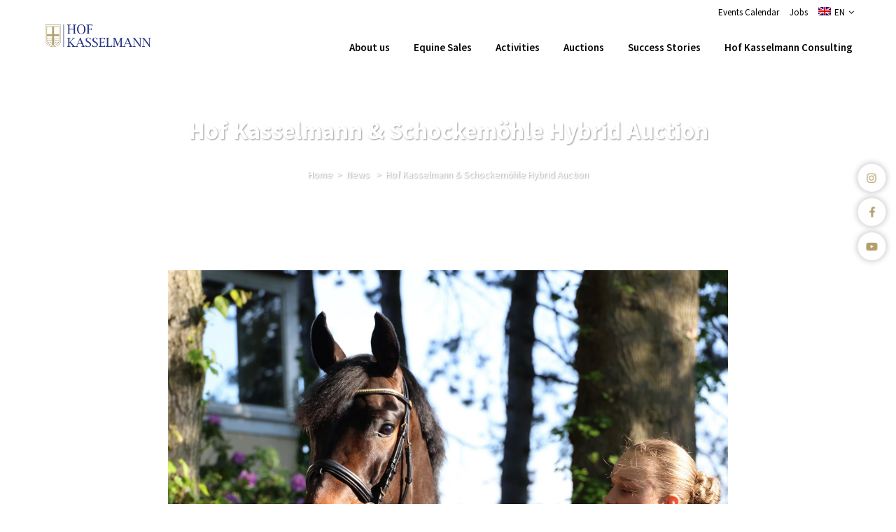

--- FILE ---
content_type: text/html; charset=UTF-8
request_url: https://hof-kasselmann.de/en/hof-kasselmann-schockemoehle-hybrid-auktion/
body_size: 19861
content:
<!DOCTYPE html>
<html lang="en-US">
<head>
	<meta charset="UTF-8" />
	
				<meta name="viewport" content="width=device-width,initial-scale=1,user-scalable=no">
		
            
                        <link rel="shortcut icon" type="image/x-icon" href="https://hof-kasselmann.de/wp-content/uploads/sites/3/2019/06/favicon.png">
            <link rel="apple-touch-icon" href="https://hof-kasselmann.de/wp-content/uploads/sites/3/2019/06/favicon.png"/>
        
	<link rel="profile" href="http://gmpg.org/xfn/11" />
	<link rel="pingback" href="https://hof-kasselmann.de/xmlrpc.php" />

	<title>Hof Kasselmann &amp; Schockemöhle Hybrid Auction - Hof Kasselmann</title>
<!-- Matomo -->
<script type="text/javascript">
  var _paq = window._paq = window._paq || [];
  /* tracker methods like "setCustomDimension" should be called before "trackPageView" */
  _paq.push(['trackPageView']);
  _paq.push(['enableLinkTracking']);
  (function() {
    var u="https://matomo.be-on.de/";
    _paq.push(['setTrackerUrl', u+'matomo.php']);
    _paq.push(['setSiteId', '104']);
    var d=document, g=d.createElement('script'), s=d.getElementsByTagName('script')[0];
    g.type='text/javascript'; g.async=true; g.src=u+'matomo.js'; s.parentNode.insertBefore(g,s);
  })();
</script>
<!-- End Matomo Code -->
<!-- This site is optimized with the Yoast SEO plugin v11.9 - https://yoast.com/wordpress/plugins/seo/ -->
<link rel="canonical" href="https://hof-kasselmann.de/en/hof-kasselmann-schockemoehle-hybrid-auktion/" />
<meta property="og:locale" content="en_US" />
<meta property="og:type" content="article" />
<meta property="og:title" content="Hof Kasselmann &amp; Schockemöhle Hybrid Auction - Hof Kasselmann" />
<meta property="og:description" content="The Hof Kasselmann &amp; Schockemöhle Hybrid Auction offers 10 talented dressage horses as well as 10 exceptional show jumpers from the stable of Paul Schockemöhle. In line with the breeding and sporting philosophy of Ulli Kasselmann and Paul Schockemöhle, this collection again reflects a high..." />
<meta property="og:url" content="https://hof-kasselmann.de/en/hof-kasselmann-schockemoehle-hybrid-auktion/" />
<meta property="og:site_name" content="Hof Kasselmann" />
<meta property="article:section" content="News" />
<meta property="article:published_time" content="2022-06-08T09:33:44+00:00" />
<meta property="article:modified_time" content="2022-06-08T09:37:19+00:00" />
<meta property="og:updated_time" content="2022-06-08T09:37:19+00:00" />
<meta property="og:image" content="https://hof-kasselmann.de/wp-content/uploads/sites/3/2022/06/285397667_5346567022030947_8043683459779675900_n-1024x776.jpg" />
<meta property="og:image:secure_url" content="https://hof-kasselmann.de/wp-content/uploads/sites/3/2022/06/285397667_5346567022030947_8043683459779675900_n-1024x776.jpg" />
<meta property="og:image:width" content="1024" />
<meta property="og:image:height" content="776" />
<meta name="twitter:card" content="summary_large_image" />
<meta name="twitter:description" content="The Hof Kasselmann &amp; Schockemöhle Hybrid Auction offers 10 talented dressage horses as well as 10 exceptional show jumpers from the stable of Paul Schockemöhle. In line with the breeding and sporting philosophy of Ulli Kasselmann and Paul Schockemöhle, this collection again reflects a high..." />
<meta name="twitter:title" content="Hof Kasselmann &amp; Schockemöhle Hybrid Auction - Hof Kasselmann" />
<meta name="twitter:image" content="https://hof-kasselmann.de/wp-content/uploads/sites/3/2022/06/285397667_5346567022030947_8043683459779675900_n.jpg" />
<script type='application/ld+json' class='yoast-schema-graph yoast-schema-graph--main'>{"@context":"https://schema.org","@graph":[{"@type":"WebSite","@id":"https://hof-kasselmann.de/en/#website","url":"https://hof-kasselmann.de/en/","name":"Hof Kasselmann","potentialAction":{"@type":"SearchAction","target":"https://hof-kasselmann.de/en/?s={search_term_string}","query-input":"required name=search_term_string"}},{"@type":"ImageObject","@id":"https://hof-kasselmann.de/en/hof-kasselmann-schockemoehle-hybrid-auktion/#primaryimage","url":"https://hof-kasselmann.de/wp-content/uploads/sites/3/2022/06/285397667_5346567022030947_8043683459779675900_n.jpg","width":2048,"height":1551},{"@type":"WebPage","@id":"https://hof-kasselmann.de/en/hof-kasselmann-schockemoehle-hybrid-auktion/#webpage","url":"https://hof-kasselmann.de/en/hof-kasselmann-schockemoehle-hybrid-auktion/","inLanguage":"en-US","name":"Hof Kasselmann &amp; Schockem\u00f6hle Hybrid Auction - Hof Kasselmann","isPartOf":{"@id":"https://hof-kasselmann.de/en/#website"},"primaryImageOfPage":{"@id":"https://hof-kasselmann.de/en/hof-kasselmann-schockemoehle-hybrid-auktion/#primaryimage"},"datePublished":"2022-06-08T09:33:44+00:00","dateModified":"2022-06-08T09:37:19+00:00","author":{"@id":"https://hof-kasselmann.de/en/#/schema/person/9f30676af5c1d81c0575ede243e972ea"}},{"@type":["Person"],"@id":"https://hof-kasselmann.de/en/#/schema/person/9f30676af5c1d81c0575ede243e972ea","name":"uraabe","sameAs":[]}]}</script>
<!-- / Yoast SEO plugin. -->

<link rel='dns-prefetch' href='//s.w.org' />
<link rel="alternate" type="application/rss+xml" title="Hof Kasselmann &raquo; Feed" href="https://hof-kasselmann.de/en/feed/" />
<link rel="alternate" type="application/rss+xml" title="Hof Kasselmann &raquo; Comments Feed" href="https://hof-kasselmann.de/en/comments/feed/" />
<link rel='stylesheet' id='autohook-auction-horses-css'  href='https://hof-kasselmann.de/wp-content/plugins/bsc-auction-horses/assets/scss/auction-horses.css?ver=5.2.23' type='text/css' media='all' />
<link rel='stylesheet' id='autohook-single-pferd-css'  href='https://hof-kasselmann.de/wp-content/plugins/bsc-auction-horses/assets/scss/single-pferd.css?ver=5.2.23' type='text/css' media='all' />
<link rel='stylesheet' id='autohook-single-category-css'  href='https://hof-kasselmann.de/wp-content/plugins/bsc-employee/assets/scss/single-category.css?ver=5.2.23' type='text/css' media='all' />
<link rel='stylesheet' id='autohook-contact-css'  href='https://hof-kasselmann.de/wp-content/plugins/bsc-employee/assets/scss/contact.css?ver=5.2.23' type='text/css' media='all' />
<link rel='stylesheet' id='autohook-events-css'  href='https://hof-kasselmann.de/wp-content/plugins/bsc-event/assets/scss/events.css?ver=5.2.23' type='text/css' media='all' />
<link rel='stylesheet' id='autohook-single-event-css'  href='https://hof-kasselmann.de/wp-content/plugins/bsc-event/assets/scss/single-event.css?ver=5.2.23' type='text/css' media='all' />
<link rel='stylesheet' id='wpm-main-css'  href='//hof-kasselmann.de/wp-content/plugins/wp-multilang/assets/styles/main.min.css?ver=2.3.0' type='text/css' media='all' />
<link rel='stylesheet' id='mediaelement-css'  href='https://hof-kasselmann.de/wp-includes/js/mediaelement/mediaelementplayer-legacy.min.css?ver=4.2.6-78496d1' type='text/css' media='all' />
<link rel='stylesheet' id='wp-mediaelement-css'  href='https://hof-kasselmann.de/wp-includes/js/mediaelement/wp-mediaelement.min.css?ver=5.2.23' type='text/css' media='all' />
<link rel='stylesheet' id='bridge-default-style-css'  href='https://hof-kasselmann.de/wp-content/themes/bridge/style.css?ver=5.2.23' type='text/css' media='all' />
<link rel='stylesheet' id='bridge-qode-font_awesome-css'  href='https://hof-kasselmann.de/wp-content/themes/bridge/css/font-awesome/css/font-awesome.min.css?ver=5.2.23' type='text/css' media='all' />
<link rel='stylesheet' id='bridge-qode-font_elegant-css'  href='https://hof-kasselmann.de/wp-content/themes/bridge/css/elegant-icons/style.min.css?ver=5.2.23' type='text/css' media='all' />
<link rel='stylesheet' id='bridge-qode-linea_icons-css'  href='https://hof-kasselmann.de/wp-content/themes/bridge/css/linea-icons/style.css?ver=5.2.23' type='text/css' media='all' />
<link rel='stylesheet' id='bridge-qode-dripicons-css'  href='https://hof-kasselmann.de/wp-content/themes/bridge/css/dripicons/dripicons.css?ver=5.2.23' type='text/css' media='all' />
<link rel='stylesheet' id='bridge-stylesheet-css'  href='https://hof-kasselmann.de/wp-content/themes/bridge/css/stylesheet.min.css?ver=5.2.23' type='text/css' media='all' />
<style id='bridge-stylesheet-inline-css' type='text/css'>
   .postid-1879.disabled_footer_top .footer_top_holder, .postid-1879.disabled_footer_bottom .footer_bottom_holder { display: none;}


</style>
<link rel='stylesheet' id='bridge-print-css'  href='https://hof-kasselmann.de/wp-content/themes/bridge/css/print.css?ver=5.2.23' type='text/css' media='all' />
<link rel='stylesheet' id='bridge-style-dynamic-css'  href='https://hof-kasselmann.de/wp-content/themes/bridge/css/style_dynamic_ms_id_3.css?ver=1664351020' type='text/css' media='all' />
<link rel='stylesheet' id='bridge-responsive-css'  href='https://hof-kasselmann.de/wp-content/themes/bridge/css/responsive.min.css?ver=5.2.23' type='text/css' media='all' />
<link rel='stylesheet' id='bridge-style-dynamic-responsive-css'  href='https://hof-kasselmann.de/wp-content/themes/bridge/css/style_dynamic_responsive_ms_id_3.css?ver=1664351020' type='text/css' media='all' />
<style id='bridge-style-dynamic-responsive-inline-css' type='text/css'>
blockquote {
    border-left: 3px solid #B29F6B;
}
</style>
<link rel='stylesheet' id='js_composer_front-css'  href='https://hof-kasselmann.de/wp-content/plugins/js_composer/assets/css/js_composer.min.css?ver=5.7' type='text/css' media='all' />
<link rel='stylesheet' id='borlabs-cookie-css'  href='https://hof-kasselmann.de/wp-content/cache/borlabs-cookie/borlabs-cookie_3_de.css?ver=2.2.0-14' type='text/css' media='all' />
<link rel='stylesheet' id='bridge-childstyle-css'  href='https://hof-kasselmann.de/wp-content/themes/ps/style.css?ver=5.2.23' type='text/css' media='all' />
<link rel='stylesheet' id='bsf-Defaults-css'  href='https://hof-kasselmann.de/wp-content/uploads/sites/3/smile_fonts/Defaults/Defaults.css?ver=5.2.23' type='text/css' media='all' />
<link rel='stylesheet' id='bsf-schockemoehle-css'  href='https://hof-kasselmann.de/wp-content/uploads/sites/3/smile_fonts/schockemoehle/schockemoehle.css?ver=5.2.23' type='text/css' media='all' />
<script type='text/javascript' src='https://hof-kasselmann.de/wp-includes/js/jquery/jquery.js?ver=1.12.4-wp'></script>
<script type='text/javascript' src='https://hof-kasselmann.de/wp-content/themes/ps/main_menu_script.js?ver=2022-10.2'></script>
<script type='text/javascript'>
var mejsL10n = {"language":"en","strings":{"mejs.install-flash":"You are using a browser that does not have Flash player enabled or installed. Please turn on your Flash player plugin or download the latest version from https:\/\/get.adobe.com\/flashplayer\/","mejs.fullscreen-off":"Turn off Fullscreen","mejs.fullscreen-on":"Go Fullscreen","mejs.download-video":"Download Video","mejs.fullscreen":"Fullscreen","mejs.time-jump-forward":["Jump forward 1 second","Jump forward %1 seconds"],"mejs.loop":"Toggle Loop","mejs.play":"Play","mejs.pause":"Pause","mejs.close":"Close","mejs.time-slider":"Time Slider","mejs.time-help-text":"Use Left\/Right Arrow keys to advance one second, Up\/Down arrows to advance ten seconds.","mejs.time-skip-back":["Skip back 1 second","Skip back %1 seconds"],"mejs.captions-subtitles":"Captions\/Subtitles","mejs.captions-chapters":"Chapters","mejs.none":"None","mejs.mute-toggle":"Mute Toggle","mejs.volume-help-text":"Use Up\/Down Arrow keys to increase or decrease volume.","mejs.unmute":"Unmute","mejs.mute":"Mute","mejs.volume-slider":"Volume Slider","mejs.video-player":"Video Player","mejs.audio-player":"Audio Player","mejs.ad-skip":"Skip ad","mejs.ad-skip-info":["Skip in 1 second","Skip in %1 seconds"],"mejs.source-chooser":"Source Chooser","mejs.stop":"Stop","mejs.speed-rate":"Speed Rate","mejs.live-broadcast":"Live Broadcast","mejs.afrikaans":"Afrikaans","mejs.albanian":"Albanian","mejs.arabic":"Arabic","mejs.belarusian":"Belarusian","mejs.bulgarian":"Bulgarian","mejs.catalan":"Catalan","mejs.chinese":"Chinese","mejs.chinese-simplified":"Chinese (Simplified)","mejs.chinese-traditional":"Chinese (Traditional)","mejs.croatian":"Croatian","mejs.czech":"Czech","mejs.danish":"Danish","mejs.dutch":"Dutch","mejs.english":"English","mejs.estonian":"Estonian","mejs.filipino":"Filipino","mejs.finnish":"Finnish","mejs.french":"French","mejs.galician":"Galician","mejs.german":"German","mejs.greek":"Greek","mejs.haitian-creole":"Haitian Creole","mejs.hebrew":"Hebrew","mejs.hindi":"Hindi","mejs.hungarian":"Hungarian","mejs.icelandic":"Icelandic","mejs.indonesian":"Indonesian","mejs.irish":"Irish","mejs.italian":"Italian","mejs.japanese":"Japanese","mejs.korean":"Korean","mejs.latvian":"Latvian","mejs.lithuanian":"Lithuanian","mejs.macedonian":"Macedonian","mejs.malay":"Malay","mejs.maltese":"Maltese","mejs.norwegian":"Norwegian","mejs.persian":"Persian","mejs.polish":"Polish","mejs.portuguese":"Portuguese","mejs.romanian":"Romanian","mejs.russian":"Russian","mejs.serbian":"Serbian","mejs.slovak":"Slovak","mejs.slovenian":"Slovenian","mejs.spanish":"Spanish","mejs.swahili":"Swahili","mejs.swedish":"Swedish","mejs.tagalog":"Tagalog","mejs.thai":"Thai","mejs.turkish":"Turkish","mejs.ukrainian":"Ukrainian","mejs.vietnamese":"Vietnamese","mejs.welsh":"Welsh","mejs.yiddish":"Yiddish"}};
</script>
<script type='text/javascript' src='https://hof-kasselmann.de/wp-includes/js/mediaelement/mediaelement-and-player.min.js?ver=4.2.6-78496d1'></script>
<script type='text/javascript' src='https://hof-kasselmann.de/wp-includes/js/mediaelement/mediaelement-migrate.min.js?ver=5.2.23'></script>
<script type='text/javascript'>
/* <![CDATA[ */
var _wpmejsSettings = {"pluginPath":"\/wp-includes\/js\/mediaelement\/","classPrefix":"mejs-","stretching":"responsive"};
/* ]]> */
</script>
<script type='text/javascript'>
/* <![CDATA[ */
var borlabsCookiePrioritized = {"domain":"hof-kasselmann.de","path":"\/","version":"2","bots":"1","optInJS":{"essential":{"matomo":""},"statistics":{"google-analytics":"[base64]"}}};
/* ]]> */
</script>
<script type='text/javascript' src='https://hof-kasselmann.de/wp-content/plugins/borlabs-cookie/javascript/borlabs-cookie-prioritize.min.js?ver=2.2.0'></script>
<link rel='https://api.w.org/' href='https://hof-kasselmann.de/en/wp-json/' />
<link rel="EditURI" type="application/rsd+xml" title="RSD" href="https://hof-kasselmann.de/xmlrpc.php?rsd" />
<link rel="wlwmanifest" type="application/wlwmanifest+xml" href="https://hof-kasselmann.de/wp-includes/wlwmanifest.xml" /> 
<meta name="generator" content="WordPress 5.2.23" />
<link rel='shortlink' href='https://hof-kasselmann.de/en/?p=1879' />
<link rel="alternate" type="application/json+oembed" href="https://hof-kasselmann.de/en/wp-json/oembed/1.0/embed?url=https%3A%2F%2Fhof-kasselmann.de%2Fen%2Fhof-kasselmann-schockemoehle-hybrid-auktion%2F" />
<link rel="alternate" type="text/xml+oembed" href="https://hof-kasselmann.de/en/wp-json/oembed/1.0/embed?url=https%3A%2F%2Fhof-kasselmann.de%2Fen%2Fhof-kasselmann-schockemoehle-hybrid-auktion%2F&#038;format=xml" />
<link rel="alternate" hreflang="en-us" href="https://hof-kasselmann.de/en/hof-kasselmann-schockemoehle-hybrid-auktion/"/>
<link rel="alternate" hreflang="x-default" href="https://hof-kasselmann.de/hof-kasselmann-schockemoehle-hybrid-auktion/"/>
<link rel="alternate" hreflang="de-de" href="https://hof-kasselmann.de/hof-kasselmann-schockemoehle-hybrid-auktion/"/>
		<style type="text/css">.recentcomments a{display:inline !important;padding:0 !important;margin:0 !important;}</style>
		<meta name="generator" content="Powered by WPBakery Page Builder - drag and drop page builder for WordPress."/>
<!--[if lte IE 9]><link rel="stylesheet" type="text/css" href="https://hof-kasselmann.de/wp-content/plugins/js_composer/assets/css/vc_lte_ie9.min.css" media="screen"><![endif]--><script id='nitro-telemetry-meta' nitro-exclude>window.NPTelemetryMetadata={missReason: (!window.NITROPACK_STATE ? 'cache not found' : 'hit'),pageType: 'post',}</script><script id='nitro-telemetry'>(function() {var webVitals=function(e){"use strict";var n,t,r,i,o,a=-1,c=function(e){addEventListener("pageshow",(function(n){n.persisted&&(a=n.timeStamp,e(n))}),!0)},u=function(){return window.performance&&performance.getEntriesByType&&performance.getEntriesByType("navigation")[0]},s=function(){var e=u();return e&&e.activationStart||0},f=function(e,n){var t=u(),r="navigate";a>=0?r="back-forward-cache":t&&(document.prerendering||s()>0?r="prerender":document.wasDiscarded?r="restore":t.type&&(r=t.type.replace(/_/g,"-")));return{name:e,value:void 0===n?-1:n,rating:"good",delta:0,entries:[],id:"v3-".concat(Date.now(),"-").concat(Math.floor(8999999999999*Math.random())+1e12),navigationType:r}},d=function(e,n,t){try{if(PerformanceObserver.supportedEntryTypes.includes(e)){var r=new PerformanceObserver((function(e){Promise.resolve().then((function(){n(e.getEntries())}))}));return r.observe(Object.assign({type:e,buffered:!0},t||{})),r}}catch(e){}},l=function(e,n,t,r){var i,o;return function(a){n.value>=0&&(a||r)&&((o=n.value-(i||0))||void 0===i)&&(i=n.value,n.delta=o,n.rating=function(e,n){return e>n[1]?"poor":e>n[0]?"needs-improvement":"good"}(n.value,t),e(n))}},p=function(e){requestAnimationFrame((function(){return requestAnimationFrame((function(){return e()}))}))},v=function(e){var n=function(n){"pagehide"!==n.type&&"hidden"!==document.visibilityState||e(n)};addEventListener("visibilitychange",n,!0),addEventListener("pagehide",n,!0)},m=function(e){var n=!1;return function(t){n||(e(t),n=!0)}},h=-1,g=function(){return"hidden"!==document.visibilityState||document.prerendering?1/0:0},T=function(e){"hidden"===document.visibilityState&&h>-1&&(h="visibilitychange"===e.type?e.timeStamp:0,C())},y=function(){addEventListener("visibilitychange",T,!0),addEventListener("prerenderingchange",T,!0)},C=function(){removeEventListener("visibilitychange",T,!0),removeEventListener("prerenderingchange",T,!0)},E=function(){return h<0&&(h=g(),y(),c((function(){setTimeout((function(){h=g(),y()}),0)}))),{get firstHiddenTime(){return h}}},L=function(e){document.prerendering?addEventListener("prerenderingchange",(function(){return e()}),!0):e()},b=[1800,3e3],S=function(e,n){n=n||{},L((function(){var t,r=E(),i=f("FCP"),o=d("paint",(function(e){e.forEach((function(e){"first-contentful-paint"===e.name&&(o.disconnect(),e.startTime<r.firstHiddenTime&&(i.value=Math.max(e.startTime-s(),0),i.entries.push(e),t(!0)))}))}));o&&(t=l(e,i,b,n.reportAllChanges),c((function(r){i=f("FCP"),t=l(e,i,b,n.reportAllChanges),p((function(){i.value=performance.now()-r.timeStamp,t(!0)}))})))}))},w=[.1,.25],P=function(e,n){n=n||{},S(m((function(){var t,r=f("CLS",0),i=0,o=[],a=function(e){e.forEach((function(e){if(!e.hadRecentInput){var n=o[0],t=o[o.length-1];i&&e.startTime-t.startTime<1e3&&e.startTime-n.startTime<5e3?(i+=e.value,o.push(e)):(i=e.value,o=[e])}})),i>r.value&&(r.value=i,r.entries=o,t())},u=d("layout-shift",a);u&&(t=l(e,r,w,n.reportAllChanges),v((function(){a(u.takeRecords()),t(!0)})),c((function(){i=0,r=f("CLS",0),t=l(e,r,w,n.reportAllChanges),p((function(){return t()}))})),setTimeout(t,0))})))},F={passive:!0,capture:!0},I=new Date,A=function(e,i){n||(n=i,t=e,r=new Date,k(removeEventListener),M())},M=function(){if(t>=0&&t<r-I){var e={entryType:"first-input",name:n.type,target:n.target,cancelable:n.cancelable,startTime:n.timeStamp,processingStart:n.timeStamp+t};i.forEach((function(n){n(e)})),i=[]}},D=function(e){if(e.cancelable){var n=(e.timeStamp>1e12?new Date:performance.now())-e.timeStamp;"pointerdown"==e.type?function(e,n){var t=function(){A(e,n),i()},r=function(){i()},i=function(){removeEventListener("pointerup",t,F),removeEventListener("pointercancel",r,F)};addEventListener("pointerup",t,F),addEventListener("pointercancel",r,F)}(n,e):A(n,e)}},k=function(e){["mousedown","keydown","touchstart","pointerdown"].forEach((function(n){return e(n,D,F)}))},B=[100,300],x=function(e,r){r=r||{},L((function(){var o,a=E(),u=f("FID"),s=function(e){e.startTime<a.firstHiddenTime&&(u.value=e.processingStart-e.startTime,u.entries.push(e),o(!0))},p=function(e){e.forEach(s)},h=d("first-input",p);o=l(e,u,B,r.reportAllChanges),h&&v(m((function(){p(h.takeRecords()),h.disconnect()}))),h&&c((function(){var a;u=f("FID"),o=l(e,u,B,r.reportAllChanges),i=[],t=-1,n=null,k(addEventListener),a=s,i.push(a),M()}))}))},N=0,R=1/0,H=0,O=function(e){e.forEach((function(e){e.interactionId&&(R=Math.min(R,e.interactionId),H=Math.max(H,e.interactionId),N=H?(H-R)/7+1:0)}))},_=function(){return o?N:performance.interactionCount||0},j=function(){"interactionCount"in performance||o||(o=d("event",O,{type:"event",buffered:!0,durationThreshold:0}))},q=[200,500],V=0,z=function(){return _()-V},G=[],J={},K=function(e){var n=G[G.length-1],t=J[e.interactionId];if(t||G.length<10||e.duration>n.latency){if(t)t.entries.push(e),t.latency=Math.max(t.latency,e.duration);else{var r={id:e.interactionId,latency:e.duration,entries:[e]};J[r.id]=r,G.push(r)}G.sort((function(e,n){return n.latency-e.latency})),G.splice(10).forEach((function(e){delete J[e.id]}))}},Q=function(e,n){n=n||{},L((function(){j();var t,r=f("INP"),i=function(e){e.forEach((function(e){(e.interactionId&&K(e),"first-input"===e.entryType)&&(!G.some((function(n){return n.entries.some((function(n){return e.duration===n.duration&&e.startTime===n.startTime}))}))&&K(e))}));var n,i=(n=Math.min(G.length-1,Math.floor(z()/50)),G[n]);i&&i.latency!==r.value&&(r.value=i.latency,r.entries=i.entries,t())},o=d("event",i,{durationThreshold:n.durationThreshold||40});t=l(e,r,q,n.reportAllChanges),o&&(o.observe({type:"first-input",buffered:!0}),v((function(){i(o.takeRecords()),r.value<0&&z()>0&&(r.value=0,r.entries=[]),t(!0)})),c((function(){G=[],V=_(),r=f("INP"),t=l(e,r,q,n.reportAllChanges)})))}))},U=[2500,4e3],W={},X=function(e,n){n=n||{},L((function(){var t,r=E(),i=f("LCP"),o=function(e){var n=e[e.length-1];n&&n.startTime<r.firstHiddenTime&&(i.value=Math.max(n.startTime-s(),0),i.entries=[n],t())},a=d("largest-contentful-paint",o);if(a){t=l(e,i,U,n.reportAllChanges);var u=m((function(){W[i.id]||(o(a.takeRecords()),a.disconnect(),W[i.id]=!0,t(!0))}));["keydown","click"].forEach((function(e){addEventListener(e,u,!0)})),v(u),c((function(r){i=f("LCP"),t=l(e,i,U,n.reportAllChanges),p((function(){i.value=performance.now()-r.timeStamp,W[i.id]=!0,t(!0)}))}))}}))},Y=[800,1800],Z=function e(n){document.prerendering?L((function(){return e(n)})):"complete"!==document.readyState?addEventListener("load",(function(){return e(n)}),!0):setTimeout(n,0)},$=function(e,n){n=n||{};var t=f("TTFB"),r=l(e,t,Y,n.reportAllChanges);Z((function(){var i=u();if(i){var o=i.responseStart;if(o<=0||o>performance.now())return;t.value=Math.max(o-s(),0),t.entries=[i],r(!0),c((function(){t=f("TTFB",0),(r=l(e,t,Y,n.reportAllChanges))(!0)}))}}))};return e.CLSThresholds=w,e.FCPThresholds=b,e.FIDThresholds=B,e.INPThresholds=q,e.LCPThresholds=U,e.TTFBThresholds=Y,e.getCLS=P,e.getFCP=S,e.getFID=x,e.getINP=Q,e.getLCP=X,e.getTTFB=$,e.onCLS=P,e.onFCP=S,e.onFID=x,e.onINP=Q,e.onLCP=X,e.onTTFB=$,Object.defineProperty(e,"__esModule",{value:!0}),e}({});
var nitroTelemetry=function(){let e=!!window.IS_NITROPACK;let a=performance.getEntriesByType("navigation")[0];let o=document.prerendering||a?.activationStart>0;let i=!o&&a.responseStart-a.requestStart<=5;let t=true;let l=false;let n=null;let r=null;let u=null;let c=o?"_prr":i?"_pre":"_dow";let s=m();let f="https://to.getnitropack.com/";let d="sDByhfZXpMZeNzgNtTScxknzoHNkdvpR";let g=typeof NPRL!="undefined";let w=g?"loadNitro":"load";let p;let S;let h;let v;let y=["missReason","pageType"];function m(){return"NPTelemetry:"+btoa(Date.now())+"_"+F()+(e?"_o":"_u")}function b(){return document.visibilityState==="visible"}function N(){t=true;s=m();p=null;S={crux:null};E();v=null}function E(){h={sessionEntry:null,unknown:0,afterStyles:0,afterPageLoad:0,afterScroll:0,total:0}}function j(){let n=performance.getEntriesByType("navigation");let r={};let a={navigate:0,reload:1,back_forward:2,prerender:3};for(let t in n){let e=n[t];if(!e.activationStart){e.activationStart=0}r={ttfb:Math.round(e.responseStart-e.connectEnd),"ttfb:crux":Math.round(Math.max(e.responseStart-e.activationStart,0)),netDns:Math.round(e.domainLookupEnd-e.domainLookupStart),netInitialCon:Math.round(e.connectEnd-e.connectStart),netSsl:Math.round(e.requestStart-e.secureConnectionStart),netContentDown:Math.round(e.responseEnd-e.responseStart),netWorkerDuration:Math.round(e.fetchStart-e.workerStart),netStalled:Math.round(e.domainLookupStart-e.fetchStart),netNavType:a.hasOwnProperty(e.type)?a[e.type]:-1}}return r}function F(){if(navigator.connection){return navigator.connection.effectiveType}else{return"u"}}function k(){let e=s+":pageview";L(e,{pv:1})}function J(){let e={};const t=a.notRestoredReasons;if(t===null){e.bfCacheEligible=1}else if(t===undefined){e.bfCacheEligible=-1}else if(t){e.bfCacheEligible=t.blocked?0:1;e.bfCacheNotEligibleReason=t.reasons?JSON.stringify(t.reasons):""}L(s+":backForwardCache",e)}function q(){if(typeof NPTelemetryMetadata==="object"){for(let e in NPTelemetryMetadata){if(y.indexOf(e)===-1){delete NPTelemetryMetadata[e]}}let e=s+":metadata";L(e,{metaData:NPTelemetryMetadata})}}function B(){if(window.localStorage){let e="NPTelemetryMeta:lastpv";let t=parseInt(localStorage.getItem(e));let n=Date.now();localStorage.setItem(e,n);return isNaN(t)||t===0?-1:(n-t)/1e3}return null}function L(e,t){t.url=window.location.href.replace(window.location.hash,"");if(window.localStorage){localStorage.setItem(e,JSON.stringify(t))}else{T([t])}}function M(e){if(!window.localStorage)return;let n=null;let r={};let t=0;let a;let o;let i;do{n=localStorage.key(t);if(n&&n.indexOf("NPTelemetry:")===0){i=n.split(":")[1];a=JSON.parse(localStorage.getItem(n));if(!r[i])r[i]={};let t=r[i];for(let e in a){o=a[e];if(o!==null){if(["url","metaData","prefetchInitiator","ecStatus","ecCountry","bfCacheNotEligibleReason"].includes(e)){t[e]=o}else if(K(o)){if(!t[e])t[e]=0;t[e]+=o}else if(V(o)){if(!t[e])t[e]={};if(!t[e][o])t[e][o]=0;t[e][o]++}}}localStorage.removeItem(n)}else{t++}}while(n!==null);if(Object.keys(r).length){T(r)}l=false}function K(e){return!isNaN(parseFloat(e))&&isFinite(e)}function V(e){return typeof e==="string"||e instanceof String}function T(n){let e=new FormData;e.append("key",d);if(Object.keys(n).length){let t={};for(let e in n){t[e+c]=n[e]}e.append("props",JSON.stringify(t));navigator.sendBeacon&&navigator.sendBeacon(f,e)||fetch(f,{body:e,method:"POST",keepalive:true})}}function C(e){if(e===M){if(l){return}else{l=true}}if(window.requestIdleCallback){requestIdleCallback(e,{timeout:1e3})}else{setTimeout(e,1e3)}}function A(){let e=s+":cwv";let t={};if(S.crux){t["lcp:crux"]=Math.round(S.crux)}if(h.total!==null){let e=1e3;t["cls:total"]=Math.round(h.total*e);if(h.afterStyles){t["cls:afterStylesDelta"]=Math.round(h.afterStyles*e)}if(h.afterPageLoad){t["cls:afterPageLoadDelta"]=Math.round(h.afterPageLoad*e)}if(h.afterScroll){t["cls:afterScrollDelta"]=Math.round(h.afterScroll*e)}if(h.unknown){t["cls:unknownDelta"]=Math.round(h.unknown*e)}}else{t["cls:total"]=0}if(p){t["fid"]=Math.round(p)}if(v){t["inp"]=Math.round(v)}if(Object.keys(t).length){L(e,t)}}function D(){n=Date.now();window.removeEventListener("NitroStylesLoaded",D,true)}function O(){r=Date.now();window.removeEventListener(w,O,true)}function W(){u=Date.now()}function P(e){return n&&Date.now()-n<e}function I(e){return r&&Date.now()-r<e}function _(e){return u&&Date.now()-u<e}function G(){let t={};let n="NONE";if(o||i){n="UNKNOWN"}let r=JSON.parse(window.sessionStorage.getItem("nitro_prefetched_urls"));if(r!==null){window.sessionStorage.removeItem("nitro_prefetched_urls");let e=window.location.href;if(r[e]){n=r[e].initiator}t.prefetchCount=Object.entries(r).length}t.prefetchInitiator=n;L(s+":pagePrefetches",t)}function H(){if(!a.serverTiming||!a.serverTiming.length){return}let e={};for(const{name:t,description:n,duration:r}of a.serverTiming){switch(t){case"nitro-ec-status":e.ecStatus=n;break;case"nitro-ec-read-config":e.ecReadConfigDuration=r;break;case"nitro-ec-read-cache":e.ecReadCacheDuration=r;break;case"nitro-ec-country":e.ecCountry=n;break}}L(s+":edgeCache",e)}N();window.addEventListener(w,O,true);document.addEventListener("scroll",W,{capture:true,passive:true});if(g){window.addEventListener("NitroStylesLoaded",D,true)}function R(){let e=j();let t=B();q();G();H();Object.assign(e,{lastNavDiff:t});L(s+":net",e)}function x(){k();J();C(M);t=false}window.addEventListener("load",function(e){if(o){return}R()},true);window.addEventListener("pageshow",function(e){c=e.persisted?"_bfr":c;if(o){return}if(b()&&(t||e.persisted)){x()}},true);window.addEventListener("pagehide",function(e){A();N();M()},true);document.addEventListener("prerenderingchange",function(e){R();x()},true);document.addEventListener("visibilitychange",function(e){if(b()){if(t){k();C(M);t=false}}else{}},true);webVitals.getLCP(function(e){S.crux=e.value},true);webVitals.getCLS(function(e){if(e.entries[0]!==h.sessionEntry){E();h.sessionEntry=e.entries[0]}h.total=e.value;let t=250;let n=_(t)+I(t)+P(t);if(n==1){if(_(t)){h.afterScroll+=e.delta}if(I(t)){h.afterPageLoad+=e.delta}if(P(t)){h.afterStyles+=e.delta}}else{h.unknown+=e.delta}},true);webVitals.getFID(function(e){p=e.value});webVitals.getINP(function(e){v=e.value});return{}}();;})();</script><noscript><style type="text/css"> .wpb_animate_when_almost_visible { opacity: 1; }</style></noscript></head>

<body class="not-home not-logged-in browser-chrome arg0-en arg1-hof-kasselmann-schockemoehle-hybrid-auktion no-arg2 blog-id-3 bridge-core-1.0.4 language-en  qode_grid_1300 hide_top_bar_on_mobile_header qode-child-theme-ver-1.0.0 qode-theme-ver-18.0.8 qode-theme-bridge wpb-js-composer js-comp-ver-5.7 vc_responsive" itemscope itemtype="http://schema.org/WebPage">


<div class="wrapper">
	<div class="wrapper_inner">

    
		<!-- Google Analytics start -->
				<!-- Google Analytics end -->

		
	<header class=" has_top scroll_top dark fixed scrolled_not_transparent with_hover_bg_color page_header">
	<div class="header_inner clearfix">
				<div class="header_top_bottom_holder">
				<div class="header_top clearfix" style='background-color:rgba(255, 255, 255, 1);' >
							<div class="left">
						<div class="inner">
													</div>
					</div>
					<div class="right">
						<div class="inner">
							<div class="header-widget widget_nav_menu header-right-widget"><div class="menu-kleine-top-navigation-container"><ul id="menu-kleine-top-navigation" class="menu"><li id="menu-item-169" class="menu-item menu-item-type-post_type menu-item-object-page menu-item-169"><a href="https://hof-kasselmann.de/en/activities/veranstaltungen/veranstaltungskalender/">Events Calendar</a></li>
<li id="menu-item-168" class="menu-item menu-item-type-post_type menu-item-object-page menu-item-168"><a href="https://hof-kasselmann.de/en/about-us/jobs/">Jobs</a></li>
<li id="menu-item-language-en" class="wpm-languages menu-item menu-item-type-custom menu-item-object-custom active-language menu-item-has-children menu-item-language-en"><a href="#"><img src="https://hof-kasselmann.de/wp-content/plugins/wp-multilang/flags/en.png" alt="EN"><span>EN</span></a>
<ul class="sub-menu">
	<li id="menu-item-language-de" class="wpm-languages menu-item menu-item-type-custom menu-item-object-custom menu-item-language-de"><a href="https://hof-kasselmann.de/hof-kasselmann-schockemoehle-hybrid-auktion/"><img src="https://hof-kasselmann.de/wp-content/plugins/wp-multilang/flags/de.png" alt="DE"><span>DE</span></a></li>
</ul>
</li>
</ul></div></div>						</div>
					</div>
						</div>

			<div class="header_bottom clearfix" style=' background-color:rgba(255, 255, 255, 1);' >
											<div class="header_inner_left">
																	<div class="mobile_menu_button">
		<span>
			<span aria-hidden="true" class="qode_icon_font_elegant icon_menu " ></span>		</span>
	</div>
								<div class="logo_wrapper" >
	<div class="q_logo">
		<a itemprop="url" href="https://hof-kasselmann.de/en/" >
             <img itemprop="image" class="normal" src="https://hof-kasselmann.de/wp-content/uploads/sites/3/2020/03/NEU-hk_webs_header_logo_2.png" alt="Logo"> 			 <img itemprop="image" class="light" src="https://hof-kasselmann.de/wp-content/uploads/sites/3/2020/03/NEU-hk_webs_header_logo_2.png" alt="Logo"/> 			 <img itemprop="image" class="dark" src="https://hof-kasselmann.de/wp-content/uploads/sites/3/2020/03/NEU-hk_webs_header_logo_2-1.png" alt="Logo"/> 			 <img itemprop="image" class="sticky" src="https://hof-kasselmann.de/wp-content/uploads/sites/3/2020/03/NEU-hk_webs_header_logo_2-1.png" alt="Logo"/> 			 <img itemprop="image" class="mobile" src="https://hof-kasselmann.de/wp-content/uploads/sites/3/2020/03/NEU-hk_webs_header_logo_2-2.png" alt="Logo"/> 					</a>
	</div>
	</div>															</div>
															<div class="header_inner_right">
									<div class="side_menu_button_wrapper right">
																														<div class="side_menu_button">
																																											</div>
									</div>
								</div>
							
							
							<nav class="main_menu drop_down right">
								<ul id="menu-hauptmenue" class=""><li id="nav-menu-item-678" class="menu-item menu-item-type-post_type menu-item-object-page menu-item-has-children  has_sub narrow"><a href="https://hof-kasselmann.de/en/about-us/" class=""><i class="menu_icon blank fa"></i><span>About us</span><span class="plus"></span></a>
<div class="second"><div class="inner"><ul>
	<li id="nav-menu-item-680" class="menu-item menu-item-type-post_type menu-item-object-page "><a href="https://hof-kasselmann.de/en/about-us/familykasselmann/" class=""><i class="menu_icon blank fa"></i><span>The Kasselmann Family</span><span class="plus"></span></a></li>
	<li id="nav-menu-item-679" class="menu-item menu-item-type-post_type menu-item-object-page "><a href="https://hof-kasselmann.de/en/about-us/history/" class=""><i class="menu_icon blank fa"></i><span>History</span><span class="plus"></span></a></li>
	<li id="nav-menu-item-681" class="menu-item menu-item-type-post_type menu-item-object-page "><a href="https://hof-kasselmann.de/en/about-us/contact/" class=""><i class="menu_icon blank fa"></i><span>Contact</span><span class="plus"></span></a></li>
	<li id="nav-menu-item-771" class="menu-item menu-item-type-post_type menu-item-object-page "><a href="https://hof-kasselmann.de/en/about-us/jobs/" class=""><i class="menu_icon blank fa"></i><span>Jobs</span><span class="plus"></span></a></li>
</ul></div></div>
</li>
<li id="nav-menu-item-1165" class="menu-item menu-item-type-post_type menu-item-object-page menu-item-has-children  has_sub narrow"><a href="https://hof-kasselmann.de/en/pferdehandel/" class=""><i class="menu_icon blank fa"></i><span>Equine Sales</span><span class="plus"></span></a>
<div class="second"><div class="inner"><ul>
	<li id="nav-menu-item-1499" class="menu-item menu-item-type-post_type menu-item-object-page "><a href="https://hof-kasselmann.de/en/pferdehandel/horses-for-sale/" class=""><i class="menu_icon blank fa"></i><span>Horses for Sale</span><span class="plus"></span></a></li>
	<li id="nav-menu-item-1166" class="menu-item menu-item-type-post_type menu-item-object-page "><a href="https://hof-kasselmann.de/en/pferdehandel/after-sales-service/" class=""><i class="menu_icon blank fa"></i><span>After-Sales Service</span><span class="plus"></span></a></li>
	<li id="nav-menu-item-1493" class="menu-item menu-item-type-post_type menu-item-object-page "><a href="https://hof-kasselmann.de/en/pferdehandel/pferdeankauf-vermarktung/" class=""><i class="menu_icon blank fa"></i><span>Purchase of Horses</span><span class="plus"></span></a></li>
</ul></div></div>
</li>
<li id="nav-menu-item-156" class="menu-item menu-item-type-post_type menu-item-object-page menu-item-has-children  has_sub narrow"><a href="https://hof-kasselmann.de/en/activities/" class=""><i class="menu_icon blank fa"></i><span>Activities</span><span class="plus"></span></a>
<div class="second"><div class="inner"><ul>
	<li id="nav-menu-item-161" class="menu-item menu-item-type-post_type menu-item-object-page "><a href="https://hof-kasselmann.de/en/activities/training-management/" class=""><i class="menu_icon blank fa"></i><span>Training &#038; Management</span><span class="plus"></span></a></li>
	<li id="nav-menu-item-158" class="menu-item menu-item-type-post_type menu-item-object-page "><a href="https://hof-kasselmann.de/en/activities/ausbildung-aufzucht/" class=""><i class="menu_icon blank fa"></i><span>Breeding &#038; Training</span><span class="plus"></span></a></li>
	<li id="nav-menu-item-157" class="menu-item menu-item-type-post_type menu-item-object-page "><a href="https://hof-kasselmann.de/en/activities/anlage/" class=""><i class="menu_icon blank fa"></i><span>Facilities</span><span class="plus"></span></a></li>
	<li id="nav-menu-item-167" class="menu-item menu-item-type-post_type menu-item-object-page menu-item-has-children sub"><a href="https://hof-kasselmann.de/en/activities/veranstaltungen/" class=""><i class="menu_icon blank fa"></i><span>Events</span><span class="plus"></span><i class="q_menu_arrow fa fa-angle-right"></i></a>
	<ul>
		<li id="nav-menu-item-381" class="show-on-mobile menu-item menu-item-type-post_type menu-item-object-page "><a href="https://hof-kasselmann.de/en/activities/veranstaltungen/veranstaltungskalender/" class=""><i class="menu_icon blank fa"></i><span>Events Calendar</span><span class="plus"></span></a></li>
	</ul>
</li>
</ul></div></div>
</li>
<li id="nav-menu-item-165" class="menu-item menu-item-type-post_type menu-item-object-page  narrow"><a href="https://hof-kasselmann.de/en/auctions/" class=""><i class="menu_icon blank fa"></i><span>Auctions</span><span class="plus"></span></a></li>
<li id="nav-menu-item-162" class="menu-item menu-item-type-post_type menu-item-object-page menu-item-has-children  has_sub narrow"><a href="https://hof-kasselmann.de/en/erfolgsgeschichten/" class=""><i class="menu_icon blank fa"></i><span>Success Stories</span><span class="plus"></span></a>
<div class="second"><div class="inner"><ul>
	<li id="nav-menu-item-163" class="menu-item menu-item-type-post_type menu-item-object-page "><a href="https://hof-kasselmann.de/en/erfolgsgeschichten/erfolgspferde/" class=""><i class="menu_icon blank fa"></i><span>Success Stories</span><span class="plus"></span></a></li>
	<li id="nav-menu-item-164" class="menu-item menu-item-type-post_type menu-item-object-page "><a href="https://hof-kasselmann.de/en/erfolgsgeschichten/news/" class=""><i class="menu_icon blank fa"></i><span>News</span><span class="plus"></span></a></li>
</ul></div></div>
</li>
<li id="nav-menu-item-166" class="menu-item menu-item-type-post_type menu-item-object-page  narrow"><a href="https://hof-kasselmann.de/en/hof-kasselmann-consulting/" class=""><i class="menu_icon blank fa"></i><span>Hof Kasselmann Consulting</span><span class="plus"></span></a></li>
<li id="nav-menu-item-language-de" class="wpm-languages show-on-mobile menu-item menu-item-type-custom menu-item-object-custom  narrow"><a href="https://hof-kasselmann.de/hof-kasselmann-schockemoehle-hybrid-auktion/" class=""><i class="menu_icon blank fa"></i><span><img src="https://hof-kasselmann.de/wp-content/plugins/wp-multilang/flags/de.png" alt="DE"><span>DE</span></span><span class="plus"></span><span class="qode-featured-icon " aria-hidden="true"></span></a></li>
</ul>							</nav>
														<nav class="mobile_menu">
	<ul id="menu-hauptmenue-1" class=""><li id="mobile-menu-item-678" class="menu-item menu-item-type-post_type menu-item-object-page menu-item-has-children  has_sub"><a href="https://hof-kasselmann.de/en/about-us/" class=""><span>About us</span></a><span class="mobile_arrow"><i class="fa fa-angle-right"></i><i class="fa fa-angle-down"></i></span>
<ul class="sub_menu">
	<li id="mobile-menu-item-680" class="menu-item menu-item-type-post_type menu-item-object-page "><a href="https://hof-kasselmann.de/en/about-us/familykasselmann/" class=""><span>The Kasselmann Family</span></a><span class="mobile_arrow"><i class="fa fa-angle-right"></i><i class="fa fa-angle-down"></i></span></li>
	<li id="mobile-menu-item-679" class="menu-item menu-item-type-post_type menu-item-object-page "><a href="https://hof-kasselmann.de/en/about-us/history/" class=""><span>History</span></a><span class="mobile_arrow"><i class="fa fa-angle-right"></i><i class="fa fa-angle-down"></i></span></li>
	<li id="mobile-menu-item-681" class="menu-item menu-item-type-post_type menu-item-object-page "><a href="https://hof-kasselmann.de/en/about-us/contact/" class=""><span>Contact</span></a><span class="mobile_arrow"><i class="fa fa-angle-right"></i><i class="fa fa-angle-down"></i></span></li>
	<li id="mobile-menu-item-771" class="menu-item menu-item-type-post_type menu-item-object-page "><a href="https://hof-kasselmann.de/en/about-us/jobs/" class=""><span>Jobs</span></a><span class="mobile_arrow"><i class="fa fa-angle-right"></i><i class="fa fa-angle-down"></i></span></li>
</ul>
</li>
<li id="mobile-menu-item-1165" class="menu-item menu-item-type-post_type menu-item-object-page menu-item-has-children  has_sub"><a href="https://hof-kasselmann.de/en/pferdehandel/" class=""><span>Equine Sales</span></a><span class="mobile_arrow"><i class="fa fa-angle-right"></i><i class="fa fa-angle-down"></i></span>
<ul class="sub_menu">
	<li id="mobile-menu-item-1499" class="menu-item menu-item-type-post_type menu-item-object-page "><a href="https://hof-kasselmann.de/en/pferdehandel/horses-for-sale/" class=""><span>Horses for Sale</span></a><span class="mobile_arrow"><i class="fa fa-angle-right"></i><i class="fa fa-angle-down"></i></span></li>
	<li id="mobile-menu-item-1166" class="menu-item menu-item-type-post_type menu-item-object-page "><a href="https://hof-kasselmann.de/en/pferdehandel/after-sales-service/" class=""><span>After-Sales Service</span></a><span class="mobile_arrow"><i class="fa fa-angle-right"></i><i class="fa fa-angle-down"></i></span></li>
	<li id="mobile-menu-item-1493" class="menu-item menu-item-type-post_type menu-item-object-page "><a href="https://hof-kasselmann.de/en/pferdehandel/pferdeankauf-vermarktung/" class=""><span>Purchase of Horses</span></a><span class="mobile_arrow"><i class="fa fa-angle-right"></i><i class="fa fa-angle-down"></i></span></li>
</ul>
</li>
<li id="mobile-menu-item-156" class="menu-item menu-item-type-post_type menu-item-object-page menu-item-has-children  has_sub"><a href="https://hof-kasselmann.de/en/activities/" class=""><span>Activities</span></a><span class="mobile_arrow"><i class="fa fa-angle-right"></i><i class="fa fa-angle-down"></i></span>
<ul class="sub_menu">
	<li id="mobile-menu-item-161" class="menu-item menu-item-type-post_type menu-item-object-page "><a href="https://hof-kasselmann.de/en/activities/training-management/" class=""><span>Training &#038; Management</span></a><span class="mobile_arrow"><i class="fa fa-angle-right"></i><i class="fa fa-angle-down"></i></span></li>
	<li id="mobile-menu-item-158" class="menu-item menu-item-type-post_type menu-item-object-page "><a href="https://hof-kasselmann.de/en/activities/ausbildung-aufzucht/" class=""><span>Breeding &#038; Training</span></a><span class="mobile_arrow"><i class="fa fa-angle-right"></i><i class="fa fa-angle-down"></i></span></li>
	<li id="mobile-menu-item-157" class="menu-item menu-item-type-post_type menu-item-object-page "><a href="https://hof-kasselmann.de/en/activities/anlage/" class=""><span>Facilities</span></a><span class="mobile_arrow"><i class="fa fa-angle-right"></i><i class="fa fa-angle-down"></i></span></li>
	<li id="mobile-menu-item-167" class="menu-item menu-item-type-post_type menu-item-object-page menu-item-has-children  has_sub"><a href="https://hof-kasselmann.de/en/activities/veranstaltungen/" class=""><span>Events</span></a><span class="mobile_arrow"><i class="fa fa-angle-right"></i><i class="fa fa-angle-down"></i></span>
	<ul class="sub_menu">
		<li id="mobile-menu-item-381" class="show-on-mobile menu-item menu-item-type-post_type menu-item-object-page "><a href="https://hof-kasselmann.de/en/activities/veranstaltungen/veranstaltungskalender/" class=""><span>Events Calendar</span></a><span class="mobile_arrow"><i class="fa fa-angle-right"></i><i class="fa fa-angle-down"></i></span></li>
	</ul>
</li>
</ul>
</li>
<li id="mobile-menu-item-165" class="menu-item menu-item-type-post_type menu-item-object-page "><a href="https://hof-kasselmann.de/en/auctions/" class=""><span>Auctions</span></a><span class="mobile_arrow"><i class="fa fa-angle-right"></i><i class="fa fa-angle-down"></i></span></li>
<li id="mobile-menu-item-162" class="menu-item menu-item-type-post_type menu-item-object-page menu-item-has-children  has_sub"><a href="https://hof-kasselmann.de/en/erfolgsgeschichten/" class=""><span>Success Stories</span></a><span class="mobile_arrow"><i class="fa fa-angle-right"></i><i class="fa fa-angle-down"></i></span>
<ul class="sub_menu">
	<li id="mobile-menu-item-163" class="menu-item menu-item-type-post_type menu-item-object-page "><a href="https://hof-kasselmann.de/en/erfolgsgeschichten/erfolgspferde/" class=""><span>Success Stories</span></a><span class="mobile_arrow"><i class="fa fa-angle-right"></i><i class="fa fa-angle-down"></i></span></li>
	<li id="mobile-menu-item-164" class="menu-item menu-item-type-post_type menu-item-object-page "><a href="https://hof-kasselmann.de/en/erfolgsgeschichten/news/" class=""><span>News</span></a><span class="mobile_arrow"><i class="fa fa-angle-right"></i><i class="fa fa-angle-down"></i></span></li>
</ul>
</li>
<li id="mobile-menu-item-166" class="menu-item menu-item-type-post_type menu-item-object-page "><a href="https://hof-kasselmann.de/en/hof-kasselmann-consulting/" class=""><span>Hof Kasselmann Consulting</span></a><span class="mobile_arrow"><i class="fa fa-angle-right"></i><i class="fa fa-angle-down"></i></span></li>
<li id="mobile-menu-item-language-de" class="wpm-languages show-on-mobile menu-item menu-item-type-custom menu-item-object-custom "><a href="https://hof-kasselmann.de/hof-kasselmann-schockemoehle-hybrid-auktion/" class=""><span><img src="https://hof-kasselmann.de/wp-content/plugins/wp-multilang/flags/de.png" alt="DE"><span>DE</span></span></a><span class="mobile_arrow"><i class="fa fa-angle-right"></i><i class="fa fa-angle-down"></i></span></li>
</ul></nav>											</div>
			</div>
		</div>
</header>	<a id="back_to_top" href="#">
        <span class="fa-stack">
            <i class="qode_icon_font_awesome fa fa-arrow-up " ></i>        </span>
	</a>
	
	
    
            <div class="qode_left_side_fixed">
            <span class='q_social_icon_holder circle_social' data-color=#B29F6B data-hover-color=#B29F6B><a itemprop='url' href='https://www.youtube.com/user/psisporthorses' target='_blank'><span class='fa-stack ' style='background-color: #ffffff;font-size: 20px;'><i class="qode_icon_font_awesome fa fa-youtube-play " style="color: #B29F6B;font-size: 16px;" ></i></span></a></span><span class='q_social_icon_holder circle_social' data-color=#B29F6B data-hover-color=#B29F6B><a itemprop='url' href='https://www.facebook.com/kasselmann.psi' target='_blank'><span class='fa-stack ' style='background-color: #ffffff;font-size: 20px;'><i class="qode_icon_font_awesome fa fa-facebook " style="color: #B29F6B;font-size: 16px;" ></i></span></a></span><span class='q_social_icon_holder circle_social' data-color=#B29F6B data-hover-color=#B29F6B><a itemprop='url' href='https://www.instagram.com/hofkasselmann/' target='_blank'><span class='fa-stack ' style='background-color: #ffffff;font-size: 20px;'><i class="qode_icon_font_awesome fa fa-instagram " style="color: #B29F6B;font-size: 16px;" ></i></span></a></span>        </div>
    
    <div class="content content_top_margin">
        <div class="content_inner  ">
    
	    <div class="title_outer title_without_animation title_text_shadow"    data-height="203">
        <div class="title title_size_medium  position_center " style="height:203px;">
            <div class="image not_responsive"></div>
                                        <div class="title_holder"  >
                    <div class="container">
                        <div class="container_inner clearfix">
                            <div class="title_subtitle_holder" >
                                                                                                                                                    <h1 ><span>Hof Kasselmann &#038; Schockemöhle Hybrid Auction</span></h1>
                                                                                    <span class="separator small center"  ></span>
                                        
                                                                                                                            <div class="breadcrumb" > <div class="breadcrumbs"><div itemprop="breadcrumb" class="breadcrumbs_inner"><a href="https://hof-kasselmann.de/en/">Home</a><span class="delimiter">&nbsp;  >  &nbsp;</span><a href="https://hof-kasselmann.de/en/category/news/">News</a> <span class="delimiter">&nbsp;  >  &nbsp;</span><span class="current">Hof Kasselmann &#038; Schockemöhle Hybrid Auction</span></div></div></div>
                                                                                                                                                </div>
                        </div>
                    </div>
                </div>
                                </div>
            </div>
										<div class="container">
														<div class="container_inner default_template_holder" >
															<div class="blog_single blog_holder">
								<article id="post-1879" class="post-1879 post type-post status-publish format-standard has-post-thumbnail hentry category-news">
			<div class="post_content_holder">
										<div class="post_image">
	                        <img width="2048" height="1551" src="https://hof-kasselmann.de/wp-content/uploads/sites/3/2022/06/285397667_5346567022030947_8043683459779675900_n.jpg" class="attachment-full size-full wp-post-image" alt="" srcset="https://hof-kasselmann.de/wp-content/uploads/sites/3/2022/06/285397667_5346567022030947_8043683459779675900_n.jpg 2048w, https://hof-kasselmann.de/wp-content/uploads/sites/3/2022/06/285397667_5346567022030947_8043683459779675900_n-300x227.jpg 300w, https://hof-kasselmann.de/wp-content/uploads/sites/3/2022/06/285397667_5346567022030947_8043683459779675900_n-768x582.jpg 768w, https://hof-kasselmann.de/wp-content/uploads/sites/3/2022/06/285397667_5346567022030947_8043683459779675900_n-1024x776.jpg 1024w, https://hof-kasselmann.de/wp-content/uploads/sites/3/2022/06/285397667_5346567022030947_8043683459779675900_n-500x380.jpg 500w, https://hof-kasselmann.de/wp-content/uploads/sites/3/2022/06/285397667_5346567022030947_8043683459779675900_n-700x530.jpg 700w" sizes="(max-width: 2048px) 100vw, 2048px" />						</div>
								<div class="post_text">
					<div class="post_text_inner">
						<h2 itemprop="name" class="entry_title"><span itemprop="dateCreated" class="date entry_date updated">08 Jun<meta itemprop="interactionCount" content="UserComments: 0"/></span> Hof Kasselmann &#038; Schockemöhle Hybrid Auction</h2>
						<div class="post_info">
							<span class="time"> 8. June 2022</span>
							/ <a href="https://hof-kasselmann.de/en/category/news/" rel="category tag">News</a>							<span class="post_author">
								by								<a itemprop="author" class="post_author_link" href="https://hof-kasselmann.de/en/author/uraabe/">uraabe</a>
							</span>
							                                    						</div>
						<p class="text-build-content" data-testid="mR_SQwCPQVgW">The Hof Kasselmann &#038; Schockemöhle Hybrid Auction offers 10 talented dressage horses as well as 10 exceptional show jumpers from the stable of Paul Schockemöhle. In line with the breeding and sporting philosophy of Ulli Kasselmann and Paul Schockemöhle, this collection again reflects a high level of quality and potential for the dressage arena and the jumping course.</p>
<p class="text-build-content" data-testid="mR_SQwCPQVgW">On 17 June 2022 during the &#8216;Future Champions&#8217; event at Hof Kasselmann in Hagen a.T.W., the horses will be auctioned off during a Hybrid Auction. As of now, the entire collection can be viewed online.</p>
<p class="text-build-content" data-testid="mR_SQwCPQVgW">If you have any questions about the individual candidates or would like additional information, please do not hesitate to contact us via the details below.</p>
<p class="text-build-content" data-testid="mR_SQwCPQVgW"><a href="https://online.hofkasselmann-auction.com/register"><u>Register today</u></a> on the Hof Kasselmann Hybrid Auction website and create an active profile. More information about the Hof Kasselmann &#038; Schockemöhle Hybrid Auction can be found here: <a href="https://www.hofkasselmann-auction.com/de/"><u>www.hofkasselmann-auction.com</u></a>. We look forward to being of further assistance to you!</p>
					</div>
				</div>
			</div>
		
	    	</article>													<br/><br/>						                        </div>

                    					</div>
                                 </div>
	



<script nitro-exclude>
    var heartbeatData = new FormData(); heartbeatData.append('nitroHeartbeat', '1');
    fetch(location.href, {method: 'POST', body: heartbeatData, credentials: 'omit'});
</script>
<script nitro-exclude>
    document.cookie = 'nitroCachedPage=' + (!window.NITROPACK_STATE ? '0' : '1') + '; path=/; SameSite=Lax';
</script>
<script nitro-exclude>
    if (!window.NITROPACK_STATE || window.NITROPACK_STATE != 'FRESH') {
        var proxyPurgeOnly = 0;
        if (typeof navigator.sendBeacon !== 'undefined') {
            var nitroData = new FormData(); nitroData.append('nitroBeaconUrl', 'aHR0cHM6Ly9ob2Yta2Fzc2VsbWFubi5kZS9lbi9ob2Yta2Fzc2VsbWFubi1zY2hvY2tlbW9laGxlLWh5YnJpZC1hdWt0aW9uLw=='); nitroData.append('nitroBeaconCookies', 'W10='); nitroData.append('nitroBeaconHash', '9d6f9b0a6e76414aa4a6d681452dfe7f7acb9e141d72aa34dc598b1b10f14fa5edf84d421330a975867c75c7ed1c2d8d25875b0d4ef589c5cc99dd9d06321ef8'); nitroData.append('proxyPurgeOnly', ''); nitroData.append('layout', 'post'); navigator.sendBeacon(location.href, nitroData);
        } else {
            var xhr = new XMLHttpRequest(); xhr.open('POST', location.href, true); xhr.setRequestHeader('Content-Type', 'application/x-www-form-urlencoded'); xhr.send('nitroBeaconUrl=aHR0cHM6Ly9ob2Yta2Fzc2VsbWFubi5kZS9lbi9ob2Yta2Fzc2VsbWFubi1zY2hvY2tlbW9laGxlLWh5YnJpZC1hdWt0aW9uLw==&nitroBeaconCookies=W10=&nitroBeaconHash=9d6f9b0a6e76414aa4a6d681452dfe7f7acb9e141d72aa34dc598b1b10f14fa5edf84d421330a975867c75c7ed1c2d8d25875b0d4ef589c5cc99dd9d06321ef8&proxyPurgeOnly=&layout=post');
        }
    }
</script>				<div class="container">
			<div class="container_inner clearfix">
			<div class="content_bottom" >
					</div>
							</div>
				</div>
					
	</div>
</div>



	<footer >
		<div class="footer_inner clearfix">
				<div class="footer_top_holder">
                            <div style="background-color: #b29f6b;height: 2px" class="footer_top_border "></div>
            			<div class="footer_top footer_top_full">
																	<div class="four_columns clearfix">
								<div class="column1 footer_col1">
									<div class="column_inner">
										<div id="text-2" class="widget widget_text"><h5>Hof Kasselmann</h5>			<div class="textwidget"><p>Dressurpferde vom Hof Kasselmann<br />
Am Borgberg 3<br />
49170 Hagen a.T.W.<br />
Telefon +49 5401 89200</p>
</div>
		</div><div id="nav_menu-2" class="widget widget_nav_menu"><div class="menu-footer-links-container"><ul id="menu-footer-links" class="menu"><li id="menu-item-108" class="menu-item menu-item-type-post_type menu-item-object-page menu-item-108"><a title="
						" href="https://hof-kasselmann.de/en/impressum/">Impressum</a></li>
<li id="menu-item-107" class="menu-item menu-item-type-post_type menu-item-object-page menu-item-privacy-policy menu-item-107"><a title="
						" href="https://hof-kasselmann.de/en/datenschutz/">Datenschutz</a></li>
</ul></div></div>									</div>
								</div>
								<div class="column2 footer_col2">
									<div class="column_inner">
										<div id="nav_menu-3" class="widget widget_nav_menu"><h5>Our Partners</h5><div class="menu-footer-partner-container"><ul id="menu-footer-partner" class="menu"><li id="menu-item-79" class="menu-item menu-item-type-custom menu-item-object-custom menu-item-79"><a target="_blank" rel="noopener noreferrer" href="https://psi-events.de/">P.S.I. Events</a></li>
<li id="menu-item-80" class="menu-item menu-item-type-custom menu-item-object-custom menu-item-80"><a target="_blank" rel="noopener noreferrer" href="https://psi-auktion.de/en/">P.S.I. Auction</a></li>
<li id="menu-item-81" class="menu-item menu-item-type-custom menu-item-object-custom menu-item-81"><a target="_blank" rel="noopener noreferrer" href="https://www.pst-marketing.de/">PST Marketing</a></li>
<li id="menu-item-1585" class="menu-item menu-item-type-custom menu-item-object-custom menu-item-1585"><a href="https://schockemoehle.com/">Paul Schockemöhle</a></li>
</ul></div></div>									</div>
								</div>
								<div class="column3 footer_col3">
									<div class="column_inner">
																			</div>
								</div>
								<div class="column4 footer_col4">
									<div class="column_inner">
																			</div>
								</div>
							</div>
													</div>
					</div>
							<div class="footer_bottom_holder">
                										<div class="three_columns footer_bottom_columns clearfix">
					<div class="column1 footer_bottom_column">
						<div class="column_inner">
							<div class="footer_bottom">
															</div>
						</div>
					</div>
					<div class="column2 footer_bottom_column">
						<div class="column_inner">
							<div class="footer_bottom">
											<div class="textwidget"><p><img class="aligncenter wp-image-183" src="https://hof-kasselmann.de/wp-content/uploads/sites/3/2019/06/kasselmann-bildmarke2x.png" alt="" width="44" height="60" /></p>
</div>
									</div>
						</div>
					</div>
					<div class="column3 footer_bottom_column">
						<div class="column_inner">
							<div class="footer_bottom">
															</div>
						</div>
					</div>
				</div>
								</div>
				</div>
	</footer>
		
</div>
</div>
<!--googleoff: all--><div data-nosnippet><script id="BorlabsCookieBoxWrap" type="text/template"><div
    id="BorlabsCookieBox"
    class="BorlabsCookie"
    role="dialog"
    aria-labelledby="CookieBoxTextHeadline"
    aria-describedby="CookieBoxTextDescription"
    aria-modal="true"
>
    <div class="bottom-center" style="display: none;">
        <div class="_brlbs-bar-wrap">
            <div class="_brlbs-bar _brlbs-bar-advanced">
                <div class="cookie-box">
                    <div class="container">
                        <div class="row align-items-center">
                            <div class="col-12 col-sm-9">
                                <div class="row">
                                                                            <div class="col-2 text-center _brlbs-no-padding-right">
                                            <img
                                                class="cookie-logo"
                                                src="https://hof-kasselmann.de/wp-content/uploads/sites/3/2019/06/hof-kasselmann2x.png"
                                                srcset="https://hof-kasselmann.de/wp-content/uploads/sites/3/2019/06/hof-kasselmann2x.png, https://hof-kasselmann.de/wp-content/uploads/sites/3/2019/06/hof-kasselmann2x.png 2x"
                                                alt="Datenschutzeinstellungen"
                                                aria-hidden="true"
                                            >
                                        </div>
                                    
                                    <div class="col-10">
                                        <h3 id="CookieBoxTextHeadline">
                                            Datenschutzeinstellungen                                        </h3>
                                        <p id="CookieBoxTextDescription">
                                            Wir nutzen Cookies auf unserer Website. Einige von ihnen sind essenziell, während andere uns helfen, diese Website und Ihre Erfahrung zu verbessern.                                        </p>
                                    </div>
                                </div>

                                                                    <ul
                                         class="show-cookie-logo"                                    >
                                                                                                                                    <li>
                                                    <label class="_brlbs-checkbox">
                                                        Essenziell                                                        <input
                                                            id="checkbox-essential"
                                                            tabindex="0"
                                                            type="checkbox"
                                                            name="cookieGroup[]"
                                                            value="essential"
                                                             checked                                                             disabled                                                            data-borlabs-cookie-checkbox
                                                        >
                                                        <div class="_brlbs-checkbox-indicator"></div>
                                                    </label>
                                                </li>
                                                                                                                                                                                <li>
                                                    <label class="_brlbs-checkbox">
                                                        Statistiken                                                        <input
                                                            id="checkbox-statistics"
                                                            tabindex="0"
                                                            type="checkbox"
                                                            name="cookieGroup[]"
                                                            value="statistics"
                                                             checked                                                                                                                        data-borlabs-cookie-checkbox
                                                        >
                                                        <div class="_brlbs-checkbox-indicator"></div>
                                                    </label>
                                                </li>
                                                                                                                                                                                <li>
                                                    <label class="_brlbs-checkbox">
                                                        Externe Medien                                                        <input
                                                            id="checkbox-external-media"
                                                            tabindex="0"
                                                            type="checkbox"
                                                            name="cookieGroup[]"
                                                            value="external-media"
                                                             checked                                                                                                                        data-borlabs-cookie-checkbox
                                                        >
                                                        <div class="_brlbs-checkbox-indicator"></div>
                                                    </label>
                                                </li>
                                                                                                                        </ul>
                                                            </div>

                            <div class="col-12 col-sm-3">
                                                                    <p class="_brlbs-accept">
                                        <a
                                            href="#"
                                            tabindex="0"
                                            role="button"
                                            class="_brlbs-btn _brlbs-btn-accept-all _brlbs-cursor"
                                            data-cookie-accept-all
                                        >
                                            Alle akzeptieren                                        </a>
                                    </p>

                                    <p class="_brlbs-accept">
                                        <a
                                            href="#"
                                            tabindex="0"
                                            role="button"
                                            id="CookieBoxSaveButton"
                                            class="_brlbs-btn _brlbs-cursor"
                                            data-cookie-accept
                                        >
                                            Speichern                                        </a>
                                    </p>
                                
                                
                                <p class="_brlbs-manage">
                                    <a
                                        href="#"
                                        tabindex="0"
                                        role="button"
                                        class="_brlbs-cursor"
                                        data-cookie-individual
                                    >
                                        Individuelle Datenschutzeinstellungen                                    </a>
                                </p>

                                <p class="_brlbs-legal">
                                    <a
                                        href="#"
                                        tabindex="0"
                                        role="button"
                                        class="_brlbs-cursor"
                                        data-cookie-individual
                                    >
                                        Cookie-Details                                    </a>

                                                                            <span class="_brlbs-separator"></span>
                                        <a
                                            tabindex="0"
                                            href="https://hof-kasselmann.de/datenschutz/"
                                        >
                                            Datenschutzerklärung                                        </a>
                                    
                                                                            <span class="_brlbs-separator"></span>
                                        <a
                                            tabindex="0"
                                            href="https://hof-kasselmann.de/impressum/"
                                        >
                                            Impressum                                        </a>
                                                                    </p>
                            </div>
                        </div>
                    </div>
                </div>

                <div
    class="cookie-preference"
    aria-hidden="true"
    role="dialog"
    aria-describedby="CookiePrefDescription"
    aria-modal="true"
>
    <div class="container not-visible">
        <div class="row no-gutters">
            <div class="col-12">
                <div class="row no-gutters align-items-top">
                                            <div class="col-2">
                            <img
                                class="cookie-logo"
                                src="https://hof-kasselmann.de/wp-content/uploads/sites/3/2019/06/hof-kasselmann2x.png"
                                srcset="https://hof-kasselmann.de/wp-content/uploads/sites/3/2019/06/hof-kasselmann2x.png, https://hof-kasselmann.de/wp-content/uploads/sites/3/2019/06/hof-kasselmann2x.png 2x"
                                alt="Datenschutzeinstellungen"
                            >
                        </div>
                    
                    <div class="col-10">
                        <h3>Datenschutzeinstellungen</h3>

                        <p id="CookiePrefDescription">
                            Hier finden Sie eine Übersicht über alle verwendeten Cookies. Sie können Ihre Einwilligung zu ganzen Kategorien geben oder sich weitere Informationen anzeigen lassen und so nur bestimmte Cookies auswählen.                        </p>

                        <div class="row no-gutters align-items-center">
                            <div class="col-12 col-sm-7">
                                <p class="_brlbs-accept">
                                                                            <a
                                            href="#"
                                            class="_brlbs-btn _brlbs-btn-accept-all _brlbs-cursor"
                                            tabindex="0"
                                            role="button"
                                            data-cookie-accept-all
                                        >
                                            Alle akzeptieren                                        </a>
                                    
                                    <a
                                        href="#"
                                        id="CookiePrefSave"
                                        tabindex="0"
                                        role="button"
                                        class="_brlbs-btn _brlbs-cursor"
                                        data-cookie-accept
                                    >
                                        Speichern                                    </a>
                                </p>
                            </div>

                            <div class="col-12 col-sm-5">
                                <p class="_brlbs-refuse">
                                    <a
                                        href="#"
                                        class="_brlbs-cursor"
                                        tabindex="0"
                                        role="button"
                                        data-cookie-back
                                    >
                                        Zurück                                    </a>

                                                                    </p>
                            </div>
                        </div>
                    </div>
                </div>

                <div data-cookie-accordion>
                                                                                                        <div class="bcac-item">
                                    <div class="d-flex flex-row">
                                        <label for="borlabs-cookie-group-essential" class="w-75">
                                            <h4>Essenziell (2)</h4>
                                        </label>

                                        <div class="w-25 text-right">
                                                                                    </div>
                                    </div>

                                    <div class="d-block">
                                        <p>Essenzielle Cookies ermöglichen grundlegende Funktionen und sind für die einwandfreie Funktion der Website erforderlich.</p>

                                        <p class="text-center">
                                            <a
                                                href="#"
                                                class="_brlbs-cursor d-block"
                                                tabindex="0"
                                                role="button"
                                                data-cookie-accordion-target="essential"
                                            >
                                                <span data-cookie-accordion-status="show">
                                                    Cookie-Informationen anzeigen                                                </span>

                                                <span data-cookie-accordion-status="hide" class="borlabs-hide">
                                                    Cookie-Informationen ausblenden                                                </span>
                                            </a>
                                        </p>
                                    </div>

                                    <div
                                        class="borlabs-hide"
                                        data-cookie-accordion-parent="essential"
                                    >
                                                                                    <table>
                                                
                                                <tr>
                                                    <th>Name</th>
                                                    <td>
                                                        <label for="borlabs-cookie-borlabs-cookie">
                                                            Borlabs Cookie                                                        </label>
                                                    </td>
                                                </tr>

                                                <tr>
                                                    <th>Anbieter</th>
                                                    <td>Eigentümer dieser Website</td>
                                                </tr>

                                                                                                    <tr>
                                                        <th>Zweck</th>
                                                        <td>Speichert die Einstellungen der Besucher, die in der Cookie Box von Borlabs Cookie ausgewählt wurden.</td>
                                                    </tr>
                                                
                                                
                                                
                                                                                                    <tr>
                                                        <th>Cookie Name</th>
                                                        <td>borlabs-cookie</td>
                                                    </tr>
                                                
                                                                                                    <tr>
                                                        <th>Cookie Laufzeit</th>
                                                        <td>1 Jahr</td>
                                                    </tr>
                                                                                            </table>
                                                                                    <table>
                                                
                                                <tr>
                                                    <th>Name</th>
                                                    <td>
                                                        <label for="borlabs-cookie-matomo">
                                                            Matomo                                                        </label>
                                                    </td>
                                                </tr>

                                                <tr>
                                                    <th>Anbieter</th>
                                                    <td>be-on! GmbH</td>
                                                </tr>

                                                                                                    <tr>
                                                        <th>Zweck</th>
                                                        <td>Cookie von Matomo für Website-Analysen. Erzeugt statistische Daten darüber, wie der Besucher die Website nutzt.</td>
                                                    </tr>
                                                
                                                                                                    <tr>
                                                        <th>Datenschutzerklärung</th>
                                                        <td class="_brlbs-pp-url">
                                                            <a
                                                                href="https://hof-kasselmann.de/datenschutz/"
                                                                target="_blank"
                                                                rel="nofollow noopener noreferrer"
                                                            >
                                                                https://hof-kasselmann.de/datenschutz/                                                            </a>
                                                        </td>
                                                    </tr>
                                                
                                                
                                                                                                    <tr>
                                                        <th>Cookie Name</th>
                                                        <td>_pk_*.*</td>
                                                    </tr>
                                                
                                                                                                    <tr>
                                                        <th>Cookie Laufzeit</th>
                                                        <td>13 Monate</td>
                                                    </tr>
                                                                                            </table>
                                                                            </div>
                                </div>
                                                                                                                <div class="bcac-item">
                                    <div class="d-flex flex-row">
                                        <label for="borlabs-cookie-group-statistics" class="w-75">
                                            <h4>Statistiken (1)</h4>
                                        </label>

                                        <div class="w-25 text-right">
                                                                                            <label class="_brlbs-btn-switch">
                                                    <input
                                                        tabindex="0"
                                                        id="borlabs-cookie-group-statistics"
                                                        type="checkbox"
                                                        name="cookieGroup[]"
                                                        value="statistics"
                                                         checked                                                        data-borlabs-cookie-switch
                                                    />
                                                    <span class="_brlbs-slider"></span>
                                                    <span
                                                        class="_brlbs-btn-switch-status"
                                                        data-active="An"
                                                        data-inactive="Aus">
                                                    </span>
                                                </label>
                                                                                    </div>
                                    </div>

                                    <div class="d-block">
                                        <p>Statistik Cookies erfassen Informationen anonym. Diese Informationen helfen uns zu verstehen, wie unsere Besucher unsere Website nutzen.</p>

                                        <p class="text-center">
                                            <a
                                                href="#"
                                                class="_brlbs-cursor d-block"
                                                tabindex="0"
                                                role="button"
                                                data-cookie-accordion-target="statistics"
                                            >
                                                <span data-cookie-accordion-status="show">
                                                    Cookie-Informationen anzeigen                                                </span>

                                                <span data-cookie-accordion-status="hide" class="borlabs-hide">
                                                    Cookie-Informationen ausblenden                                                </span>
                                            </a>
                                        </p>
                                    </div>

                                    <div
                                        class="borlabs-hide"
                                        data-cookie-accordion-parent="statistics"
                                    >
                                                                                    <table>
                                                                                                    <tr>
                                                        <th>Akzeptieren</th>
                                                        <td>
                                                            <label class="_brlbs-btn-switch _brlbs-btn-switch--textRight">
                                                                <input
                                                                    id="borlabs-cookie-google-analytics"
                                                                    tabindex="0"
                                                                    type="checkbox" data-cookie-group="statistics"
                                                                    name="cookies[statistics][]"
                                                                    value="google-analytics"
                                                                     checked                                                                    data-borlabs-cookie-switch
                                                                />

                                                                <span class="_brlbs-slider"></span>

                                                                <span
                                                                    class="_brlbs-btn-switch-status"
                                                                    data-active="An"
                                                                    data-inactive="Aus"
                                                                    aria-hidden="true">
                                                                </span>
                                                            </label>
                                                        </td>
                                                    </tr>
                                                
                                                <tr>
                                                    <th>Name</th>
                                                    <td>
                                                        <label for="borlabs-cookie-google-analytics">
                                                            Google Analytics                                                        </label>
                                                    </td>
                                                </tr>

                                                <tr>
                                                    <th>Anbieter</th>
                                                    <td>Google LLC</td>
                                                </tr>

                                                                                                    <tr>
                                                        <th>Zweck</th>
                                                        <td>Cookie von Google für Website-Analysen. Erzeugt statistische Daten darüber, wie der Besucher die Website nutzt.</td>
                                                    </tr>
                                                
                                                                                                    <tr>
                                                        <th>Datenschutzerklärung</th>
                                                        <td class="_brlbs-pp-url">
                                                            <a
                                                                href="https://policies.google.com/privacy?hl=de"
                                                                target="_blank"
                                                                rel="nofollow noopener noreferrer"
                                                            >
                                                                https://policies.google.com/privacy?hl=de                                                            </a>
                                                        </td>
                                                    </tr>
                                                
                                                
                                                                                                    <tr>
                                                        <th>Cookie Name</th>
                                                        <td>_ga,_gat,_gid</td>
                                                    </tr>
                                                
                                                                                                    <tr>
                                                        <th>Cookie Laufzeit</th>
                                                        <td>2 Jahre</td>
                                                    </tr>
                                                                                            </table>
                                                                            </div>
                                </div>
                                                                                                                <div class="bcac-item">
                                    <div class="d-flex flex-row">
                                        <label for="borlabs-cookie-group-external-media" class="w-75">
                                            <h4>Externe Medien (2)</h4>
                                        </label>

                                        <div class="w-25 text-right">
                                                                                            <label class="_brlbs-btn-switch">
                                                    <input
                                                        tabindex="0"
                                                        id="borlabs-cookie-group-external-media"
                                                        type="checkbox"
                                                        name="cookieGroup[]"
                                                        value="external-media"
                                                         checked                                                        data-borlabs-cookie-switch
                                                    />
                                                    <span class="_brlbs-slider"></span>
                                                    <span
                                                        class="_brlbs-btn-switch-status"
                                                        data-active="An"
                                                        data-inactive="Aus">
                                                    </span>
                                                </label>
                                                                                    </div>
                                    </div>

                                    <div class="d-block">
                                        <p>Inhalte von Videoplattformen und Social-Media-Plattformen werden standardmäßig blockiert. Wenn Cookies von externen Medien akzeptiert werden, bedarf der Zugriff auf diese Inhalte keiner manuellen Einwilligung mehr.</p>

                                        <p class="text-center">
                                            <a
                                                href="#"
                                                class="_brlbs-cursor d-block"
                                                tabindex="0"
                                                role="button"
                                                data-cookie-accordion-target="external-media"
                                            >
                                                <span data-cookie-accordion-status="show">
                                                    Cookie-Informationen anzeigen                                                </span>

                                                <span data-cookie-accordion-status="hide" class="borlabs-hide">
                                                    Cookie-Informationen ausblenden                                                </span>
                                            </a>
                                        </p>
                                    </div>

                                    <div
                                        class="borlabs-hide"
                                        data-cookie-accordion-parent="external-media"
                                    >
                                                                                    <table>
                                                                                                    <tr>
                                                        <th>Akzeptieren</th>
                                                        <td>
                                                            <label class="_brlbs-btn-switch _brlbs-btn-switch--textRight">
                                                                <input
                                                                    id="borlabs-cookie-googlemaps"
                                                                    tabindex="0"
                                                                    type="checkbox" data-cookie-group="external-media"
                                                                    name="cookies[external-media][]"
                                                                    value="googlemaps"
                                                                     checked                                                                    data-borlabs-cookie-switch
                                                                />

                                                                <span class="_brlbs-slider"></span>

                                                                <span
                                                                    class="_brlbs-btn-switch-status"
                                                                    data-active="An"
                                                                    data-inactive="Aus"
                                                                    aria-hidden="true">
                                                                </span>
                                                            </label>
                                                        </td>
                                                    </tr>
                                                
                                                <tr>
                                                    <th>Name</th>
                                                    <td>
                                                        <label for="borlabs-cookie-googlemaps">
                                                            Google Maps                                                        </label>
                                                    </td>
                                                </tr>

                                                <tr>
                                                    <th>Anbieter</th>
                                                    <td>Google</td>
                                                </tr>

                                                                                                    <tr>
                                                        <th>Zweck</th>
                                                        <td>Wird zum Entsperren von Google Maps-Inhalten verwendet.</td>
                                                    </tr>
                                                
                                                                                                    <tr>
                                                        <th>Datenschutzerklärung</th>
                                                        <td class="_brlbs-pp-url">
                                                            <a
                                                                href="https://policies.google.com/privacy"
                                                                target="_blank"
                                                                rel="nofollow noopener noreferrer"
                                                            >
                                                                https://policies.google.com/privacy                                                            </a>
                                                        </td>
                                                    </tr>
                                                
                                                                                                    <tr>
                                                        <th>Host(s)</th>
                                                        <td>.google.com</td>
                                                    </tr>
                                                
                                                                                                    <tr>
                                                        <th>Cookie Name</th>
                                                        <td>NID</td>
                                                    </tr>
                                                
                                                                                                    <tr>
                                                        <th>Cookie Laufzeit</th>
                                                        <td>6 Monate</td>
                                                    </tr>
                                                                                            </table>
                                                                                    <table>
                                                                                                    <tr>
                                                        <th>Akzeptieren</th>
                                                        <td>
                                                            <label class="_brlbs-btn-switch _brlbs-btn-switch--textRight">
                                                                <input
                                                                    id="borlabs-cookie-youtube"
                                                                    tabindex="0"
                                                                    type="checkbox" data-cookie-group="external-media"
                                                                    name="cookies[external-media][]"
                                                                    value="youtube"
                                                                     checked                                                                    data-borlabs-cookie-switch
                                                                />

                                                                <span class="_brlbs-slider"></span>

                                                                <span
                                                                    class="_brlbs-btn-switch-status"
                                                                    data-active="An"
                                                                    data-inactive="Aus"
                                                                    aria-hidden="true">
                                                                </span>
                                                            </label>
                                                        </td>
                                                    </tr>
                                                
                                                <tr>
                                                    <th>Name</th>
                                                    <td>
                                                        <label for="borlabs-cookie-youtube">
                                                            YouTube                                                        </label>
                                                    </td>
                                                </tr>

                                                <tr>
                                                    <th>Anbieter</th>
                                                    <td>YouTube</td>
                                                </tr>

                                                                                                    <tr>
                                                        <th>Zweck</th>
                                                        <td>Wird verwendet, um YouTube-Inhalte zu entsperren.</td>
                                                    </tr>
                                                
                                                                                                    <tr>
                                                        <th>Datenschutzerklärung</th>
                                                        <td class="_brlbs-pp-url">
                                                            <a
                                                                href="https://policies.google.com/privacy"
                                                                target="_blank"
                                                                rel="nofollow noopener noreferrer"
                                                            >
                                                                https://policies.google.com/privacy                                                            </a>
                                                        </td>
                                                    </tr>
                                                
                                                                                                    <tr>
                                                        <th>Host(s)</th>
                                                        <td>google.com</td>
                                                    </tr>
                                                
                                                                                                    <tr>
                                                        <th>Cookie Name</th>
                                                        <td>NID</td>
                                                    </tr>
                                                
                                                                                                    <tr>
                                                        <th>Cookie Laufzeit</th>
                                                        <td>6 Monate</td>
                                                    </tr>
                                                                                            </table>
                                                                            </div>
                                </div>
                                                                                        </div>

                <div class="d-flex justify-content-between">
                    <p class="_brlbs-branding flex-fill">
                                            </p>

                    <p class="_brlbs-legal flex-fill">
                                                    <a href="https://hof-kasselmann.de/datenschutz/">
                                Datenschutzerklärung                            </a>
                        
                                                    <span class="_brlbs-separator"></span>
                        
                                                    <a href="https://hof-kasselmann.de/impressum/">
                                Impressum                            </a>
                                            </p>
                </div>
            </div>
        </div>
    </div>
</div>
            </div>
        </div>
    </div>
</div>
</script></div><!--googleon: all--><script type='text/javascript' src='https://hof-kasselmann.de/wp-includes/js/jquery/ui/core.min.js?ver=1.11.4'></script>
<script type='text/javascript' src='https://hof-kasselmann.de/wp-includes/js/jquery/ui/widget.min.js?ver=1.11.4'></script>
<script type='text/javascript' src='https://hof-kasselmann.de/wp-includes/js/jquery/ui/accordion.min.js?ver=1.11.4'></script>
<script type='text/javascript' src='https://hof-kasselmann.de/wp-includes/js/jquery/ui/position.min.js?ver=1.11.4'></script>
<script type='text/javascript' src='https://hof-kasselmann.de/wp-includes/js/jquery/ui/menu.min.js?ver=1.11.4'></script>
<script type='text/javascript' src='https://hof-kasselmann.de/wp-includes/js/wp-sanitize.min.js?ver=5.2.23'></script>
<script type='text/javascript' src='https://hof-kasselmann.de/wp-includes/js/wp-a11y.min.js?ver=5.2.23'></script>
<script type='text/javascript'>
/* <![CDATA[ */
var uiAutocompleteL10n = {"noResults":"No results found.","oneResult":"1 result found. Use up and down arrow keys to navigate.","manyResults":"%d results found. Use up and down arrow keys to navigate.","itemSelected":"Item selected."};
/* ]]> */
</script>
<script type='text/javascript' src='https://hof-kasselmann.de/wp-includes/js/jquery/ui/autocomplete.min.js?ver=1.11.4'></script>
<script type='text/javascript' src='https://hof-kasselmann.de/wp-includes/js/jquery/ui/button.min.js?ver=1.11.4'></script>
<script type='text/javascript' src='https://hof-kasselmann.de/wp-includes/js/jquery/ui/datepicker.min.js?ver=1.11.4'></script>
<script type='text/javascript'>
jQuery(document).ready(function(jQuery){jQuery.datepicker.setDefaults({"closeText":"Close","currentText":"Today","monthNames":["January","February","March","April","May","June","July","August","September","October","November","December"],"monthNamesShort":["Jan","Feb","Mar","Apr","May","Jun","Jul","Aug","Sep","Oct","Nov","Dec"],"nextText":"Next","prevText":"Previous","dayNames":["Sunday","Monday","Tuesday","Wednesday","Thursday","Friday","Saturday"],"dayNamesShort":["Sun","Mon","Tue","Wed","Thu","Fri","Sat"],"dayNamesMin":["S","M","T","W","T","F","S"],"dateFormat":"d. MM yy","firstDay":1,"isRTL":false});});
</script>
<script type='text/javascript' src='https://hof-kasselmann.de/wp-includes/js/jquery/ui/mouse.min.js?ver=1.11.4'></script>
<script type='text/javascript' src='https://hof-kasselmann.de/wp-includes/js/jquery/ui/resizable.min.js?ver=1.11.4'></script>
<script type='text/javascript' src='https://hof-kasselmann.de/wp-includes/js/jquery/ui/draggable.min.js?ver=1.11.4'></script>
<script type='text/javascript' src='https://hof-kasselmann.de/wp-includes/js/jquery/ui/dialog.min.js?ver=1.11.4'></script>
<script type='text/javascript' src='https://hof-kasselmann.de/wp-includes/js/jquery/ui/droppable.min.js?ver=1.11.4'></script>
<script type='text/javascript' src='https://hof-kasselmann.de/wp-includes/js/jquery/ui/progressbar.min.js?ver=1.11.4'></script>
<script type='text/javascript' src='https://hof-kasselmann.de/wp-includes/js/jquery/ui/selectable.min.js?ver=1.11.4'></script>
<script type='text/javascript' src='https://hof-kasselmann.de/wp-includes/js/jquery/ui/sortable.min.js?ver=1.11.4'></script>
<script type='text/javascript' src='https://hof-kasselmann.de/wp-includes/js/jquery/ui/slider.min.js?ver=1.11.4'></script>
<script type='text/javascript' src='https://hof-kasselmann.de/wp-includes/js/jquery/ui/spinner.min.js?ver=1.11.4'></script>
<script type='text/javascript' src='https://hof-kasselmann.de/wp-includes/js/jquery/ui/tooltip.min.js?ver=1.11.4'></script>
<script type='text/javascript' src='https://hof-kasselmann.de/wp-includes/js/jquery/ui/tabs.min.js?ver=1.11.4'></script>
<script type='text/javascript' src='https://hof-kasselmann.de/wp-includes/js/jquery/ui/effect.min.js?ver=1.11.4'></script>
<script type='text/javascript' src='https://hof-kasselmann.de/wp-includes/js/jquery/ui/effect-blind.min.js?ver=1.11.4'></script>
<script type='text/javascript' src='https://hof-kasselmann.de/wp-includes/js/jquery/ui/effect-bounce.min.js?ver=1.11.4'></script>
<script type='text/javascript' src='https://hof-kasselmann.de/wp-includes/js/jquery/ui/effect-clip.min.js?ver=1.11.4'></script>
<script type='text/javascript' src='https://hof-kasselmann.de/wp-includes/js/jquery/ui/effect-drop.min.js?ver=1.11.4'></script>
<script type='text/javascript' src='https://hof-kasselmann.de/wp-includes/js/jquery/ui/effect-explode.min.js?ver=1.11.4'></script>
<script type='text/javascript' src='https://hof-kasselmann.de/wp-includes/js/jquery/ui/effect-fade.min.js?ver=1.11.4'></script>
<script type='text/javascript' src='https://hof-kasselmann.de/wp-includes/js/jquery/ui/effect-fold.min.js?ver=1.11.4'></script>
<script type='text/javascript' src='https://hof-kasselmann.de/wp-includes/js/jquery/ui/effect-highlight.min.js?ver=1.11.4'></script>
<script type='text/javascript' src='https://hof-kasselmann.de/wp-includes/js/jquery/ui/effect-pulsate.min.js?ver=1.11.4'></script>
<script type='text/javascript' src='https://hof-kasselmann.de/wp-includes/js/jquery/ui/effect-size.min.js?ver=1.11.4'></script>
<script type='text/javascript' src='https://hof-kasselmann.de/wp-includes/js/jquery/ui/effect-scale.min.js?ver=1.11.4'></script>
<script type='text/javascript' src='https://hof-kasselmann.de/wp-includes/js/jquery/ui/effect-shake.min.js?ver=1.11.4'></script>
<script type='text/javascript' src='https://hof-kasselmann.de/wp-includes/js/jquery/ui/effect-slide.min.js?ver=1.11.4'></script>
<script type='text/javascript' src='https://hof-kasselmann.de/wp-includes/js/jquery/ui/effect-transfer.min.js?ver=1.11.4'></script>
<script type='text/javascript' src='https://hof-kasselmann.de/wp-content/themes/bridge/js/plugins/doubletaptogo.js?ver=5.2.23'></script>
<script type='text/javascript' src='https://hof-kasselmann.de/wp-content/themes/bridge/js/plugins/modernizr.min.js?ver=5.2.23'></script>
<script type='text/javascript' src='https://hof-kasselmann.de/wp-content/themes/bridge/js/plugins/jquery.appear.js?ver=5.2.23'></script>
<script type='text/javascript' src='https://hof-kasselmann.de/wp-includes/js/hoverIntent.min.js?ver=1.8.1'></script>
<script type='text/javascript' src='https://hof-kasselmann.de/wp-content/themes/bridge/js/plugins/counter.js?ver=5.2.23'></script>
<script type='text/javascript' src='https://hof-kasselmann.de/wp-content/themes/bridge/js/plugins/easypiechart.js?ver=5.2.23'></script>
<script type='text/javascript' src='https://hof-kasselmann.de/wp-content/themes/bridge/js/plugins/mixitup.js?ver=5.2.23'></script>
<script type='text/javascript' src='https://hof-kasselmann.de/wp-content/plugins/js_composer/assets/lib/prettyphoto/js/jquery.prettyPhoto.min.js?ver=5.7'></script>
<script type='text/javascript' src='https://hof-kasselmann.de/wp-content/themes/bridge/js/plugins/jquery.fitvids.js?ver=5.2.23'></script>
<script type='text/javascript' src='https://hof-kasselmann.de/wp-content/plugins/js_composer/assets/lib/bower/flexslider/jquery.flexslider-min.js?ver=5.7'></script>
<script type='text/javascript' src='https://hof-kasselmann.de/wp-includes/js/mediaelement/wp-mediaelement.min.js?ver=5.2.23'></script>
<script type='text/javascript' src='https://hof-kasselmann.de/wp-content/themes/bridge/js/plugins/infinitescroll.min.js?ver=5.2.23'></script>
<script type='text/javascript' src='https://hof-kasselmann.de/wp-content/themes/bridge/js/plugins/jquery.waitforimages.js?ver=5.2.23'></script>
<script type='text/javascript' src='https://hof-kasselmann.de/wp-includes/js/jquery/jquery.form.min.js?ver=4.2.1'></script>
<script type='text/javascript' src='https://hof-kasselmann.de/wp-content/plugins/js_composer/assets/lib/waypoints/waypoints.min.js?ver=5.7'></script>
<script type='text/javascript' src='https://hof-kasselmann.de/wp-content/themes/bridge/js/plugins/jplayer.min.js?ver=5.2.23'></script>
<script type='text/javascript' src='https://hof-kasselmann.de/wp-content/themes/bridge/js/plugins/bootstrap.carousel.js?ver=5.2.23'></script>
<script type='text/javascript' src='https://hof-kasselmann.de/wp-content/themes/bridge/js/plugins/skrollr.js?ver=5.2.23'></script>
<script type='text/javascript' src='https://hof-kasselmann.de/wp-content/themes/bridge/js/plugins/Chart.min.js?ver=5.2.23'></script>
<script type='text/javascript' src='https://hof-kasselmann.de/wp-content/themes/bridge/js/plugins/jquery.easing.1.3.js?ver=5.2.23'></script>
<script type='text/javascript' src='https://hof-kasselmann.de/wp-content/themes/bridge/js/plugins/abstractBaseClass.js?ver=5.2.23'></script>
<script type='text/javascript' src='https://hof-kasselmann.de/wp-content/themes/bridge/js/plugins/jquery.countdown.js?ver=5.2.23'></script>
<script type='text/javascript' src='https://hof-kasselmann.de/wp-content/themes/bridge/js/plugins/jquery.multiscroll.min.js?ver=5.2.23'></script>
<script type='text/javascript' src='https://hof-kasselmann.de/wp-content/themes/bridge/js/plugins/jquery.justifiedGallery.min.js?ver=5.2.23'></script>
<script type='text/javascript' src='https://hof-kasselmann.de/wp-content/themes/bridge/js/plugins/bigtext.js?ver=5.2.23'></script>
<script type='text/javascript' src='https://hof-kasselmann.de/wp-content/themes/bridge/js/plugins/jquery.sticky-kit.min.js?ver=5.2.23'></script>
<script type='text/javascript' src='https://hof-kasselmann.de/wp-content/themes/bridge/js/plugins/owl.carousel.min.js?ver=5.2.23'></script>
<script type='text/javascript' src='https://hof-kasselmann.de/wp-content/themes/bridge/js/plugins/typed.js?ver=5.2.23'></script>
<script type='text/javascript' src='https://hof-kasselmann.de/wp-content/themes/bridge/js/plugins/jquery.carouFredSel-6.2.1.min.js?ver=5.2.23'></script>
<script type='text/javascript' src='https://hof-kasselmann.de/wp-content/themes/bridge/js/plugins/lemmon-slider.min.js?ver=5.2.23'></script>
<script type='text/javascript' src='https://hof-kasselmann.de/wp-content/themes/bridge/js/plugins/jquery.fullPage.min.js?ver=5.2.23'></script>
<script type='text/javascript' src='https://hof-kasselmann.de/wp-content/themes/bridge/js/plugins/jquery.mousewheel.min.js?ver=5.2.23'></script>
<script type='text/javascript' src='https://hof-kasselmann.de/wp-content/themes/bridge/js/plugins/jquery.touchSwipe.min.js?ver=5.2.23'></script>
<script type='text/javascript' src='https://hof-kasselmann.de/wp-content/plugins/js_composer/assets/lib/bower/isotope/dist/isotope.pkgd.min.js?ver=5.7'></script>
<script type='text/javascript' src='https://hof-kasselmann.de/wp-content/themes/bridge/js/plugins/packery-mode.pkgd.min.js?ver=5.2.23'></script>
<script type='text/javascript' src='https://hof-kasselmann.de/wp-content/themes/bridge/js/plugins/jquery.stretch.js?ver=5.2.23'></script>
<script type='text/javascript' src='https://hof-kasselmann.de/wp-content/themes/bridge/js/plugins/imagesloaded.js?ver=5.2.23'></script>
<script type='text/javascript' src='https://hof-kasselmann.de/wp-content/themes/bridge/js/plugins/rangeslider.min.js?ver=5.2.23'></script>
<script type='text/javascript' src='https://hof-kasselmann.de/wp-content/themes/bridge/js/plugins/jquery.event.move.js?ver=5.2.23'></script>
<script type='text/javascript' src='https://hof-kasselmann.de/wp-content/themes/bridge/js/plugins/jquery.twentytwenty.js?ver=5.2.23'></script>
<script type='text/javascript' src='https://hof-kasselmann.de/wp-content/themes/bridge/js/default_dynamic_ms_id_3.js?ver=1664351020'></script>
<script type='text/javascript'>
/* <![CDATA[ */
var QodeAdminAjax = {"ajaxurl":"https:\/\/hof-kasselmann.de\/wp-admin\/admin-ajax.php"};
var qodeGlobalVars = {"vars":{"qodeAddingToCartLabel":"Adding to Cart...","page_scroll_amount_for_sticky":""}};
/* ]]> */
</script>
<script type='text/javascript' src='https://hof-kasselmann.de/wp-content/themes/bridge/js/default.min.js?ver=5.2.23'></script>
<script type='text/javascript' src='https://hof-kasselmann.de/wp-includes/js/comment-reply.min.js?ver=5.2.23'></script>
<script type='text/javascript' src='https://hof-kasselmann.de/wp-content/plugins/js_composer/assets/js/dist/js_composer_front.min.js?ver=5.7'></script>
<script type='text/javascript'>
/* <![CDATA[ */
var qodeLike = {"ajaxurl":"https:\/\/hof-kasselmann.de\/wp-admin\/admin-ajax.php"};
/* ]]> */
</script>
<script type='text/javascript' src='https://hof-kasselmann.de/wp-content/themes/bridge/js/plugins/qode-like.min.js?ver=5.2.23'></script>
<script type='text/javascript'>
/* <![CDATA[ */
var borlabsCookieConfig = {"ajaxURL":"https:\/\/hof-kasselmann.de\/wp-admin\/admin-ajax.php","language":"de","animation":"1","animationDelay":"","animationIn":"fadeIn","animationOut":"fadeOut","blockContent":"1","boxLayout":"bar","boxLayoutAdvanced":"1","automaticCookieDomainAndPath":"","cookieDomain":"hof-kasselmann.de","cookiePath":"\/","cookieLifetime":"365","crossDomainCookie":[],"cookieBeforeConsent":"","cookiesForBots":"1","cookieVersion":"2","hideCookieBoxOnPages":[],"respectDoNotTrack":"","reloadAfterConsent":"","showCookieBox":"1","cookieBoxIntegration":"javascript","ignorePreSelectStatus":"1","cookies":{"essential":["borlabs-cookie","matomo"],"statistics":["google-analytics"],"external-media":["googlemaps","youtube"]}};
var borlabsCookieCookies = {"essential":{"borlabs-cookie":{"cookieNameList":{"borlabs-cookie":"borlabs-cookie"},"settings":{"blockCookiesBeforeConsent":"0"}},"matomo":{"optInJS":"","optOutJS":""}},"statistics":{"google-analytics":{"optInJS":"","optOutJS":""}},"external-media":{"googlemaps":{"optInJS":"PHNjcmlwdD5pZih0eXBlb2Ygd2luZG93LkJvcmxhYnNDb29raWUgPT09ICJvYmplY3QiKSB7IHdpbmRvdy5Cb3JsYWJzQ29va2llLnVuYmxvY2tDb250ZW50SWQoImdvb2dsZW1hcHMiKTsgfTwvc2NyaXB0Pg==","optOutJS":""},"youtube":{"optInJS":"PHNjcmlwdD5pZih0eXBlb2Ygd2luZG93LkJvcmxhYnNDb29raWUgPT09ICJvYmplY3QiKSB7IHdpbmRvdy5Cb3JsYWJzQ29va2llLnVuYmxvY2tDb250ZW50SWQoInlvdXR1YmUiKTsgfTwvc2NyaXB0Pg==","optOutJS":""}}};
/* ]]> */
</script>
<script type='text/javascript' src='https://hof-kasselmann.de/wp-content/plugins/borlabs-cookie/javascript/borlabs-cookie.min.js?ver=2.2.0'></script>
<script type='text/javascript'>
document.addEventListener("DOMContentLoaded", function (e) {
var borlabsCookieContentBlocker = {"googlemaps": {"id": "googlemaps","global": function (contentBlockerData) {  },"init": function (el, contentBlockerData) {  },"settings": {"executeGlobalCodeBeforeUnblocking":false}}};
    var BorlabsCookieInitCheck = function () {

    if (typeof window.BorlabsCookie === "object" && typeof window.jQuery === "function") {

        if (typeof borlabsCookiePrioritized !== "object") {
            borlabsCookiePrioritized = { optInJS: {} };
        }

        window.BorlabsCookie.init(borlabsCookieConfig, borlabsCookieCookies, borlabsCookieContentBlocker, borlabsCookiePrioritized.optInJS);
    } else {
        window.setTimeout(BorlabsCookieInitCheck, 50);
    }
};

BorlabsCookieInitCheck();});
</script>
<script type='text/javascript' src='https://hof-kasselmann.de/wp-includes/js/wp-embed.min.js?ver=5.2.23'></script>
</body>
</html>	

--- FILE ---
content_type: text/css
request_url: https://hof-kasselmann.de/wp-content/plugins/bsc-auction-horses/assets/scss/auction-horses.css?ver=5.2.23
body_size: 643
content:
/* Phillip Fabian: "grid-template-columns:" geändert von "repeat(auto-fit, minmax(150px, 1fr));" zu "repeat(4, 1fr);" */
.auction-horses-list {
    display: grid;
    grid-template-columns: repeat(4, 1fr);
    grid-column-gap: 40px;
    grid-row-gap: 40px;
    justify-items: center;
}

/* Nachfolgendes von Phillip Fabian erstellt um bei MobileDevices eine dynamische Anpassung zu ermöglichen*/
@media all and (min-width: 0px) and (max-width: 768px) {
    .auction-horses-list {
        grid-template-columns: repeat(auto-fit, minmax(150px, 1fr));
    }
}

.pferdliste-eintrag {
    display: flex;
    flex-direction: column;
    color: #000000;
    font-family: "Source Sans Pro";
    font-size: 16px;
    font-weight: bold;
    line-height: 26px;
    transition: box-shadow .3s;
    position: relative;
    max-width: 300px;
}

.pferdliste-eintrag:hover {
    color: unset;
    box-shadow: 0 0 11px rgba(33, 33, 33, .2);
}

.pferd-brand-image {
    height: 60px;
    width: 60px;
    position: absolute;
    top: -10px;
    background-color: #f5f1ea;
    border-radius: 50%;
    right: -10px;
    background-position: center;
    background-size: contain;
    background-repeat: no-repeat;
}

.pferd-bild {
    background-color: #F5F1EA;
}

.pferd-content-box {
    display: flex;
    flex-direction: column;
    justify-content: center;
    text-align: center;
    height: 114px;
    background-color: #F5F1EA;
}

.name-box, .content-1, .content-2 {
    font-weight: bold;
}

.content_inner .name-box p, .content_inner .content-1 p, .content_inner .content-2 p {
    text-align: center;
}

.button {
    display: flex;
    flex-direction: column;
    justify-content: center;
    height: 52px;
    background-color: #B29F6B;
    text-align: center;
    font-family: "Source Sans Pro";
    font-size: 14px;
    line-height: 23px;
}

.content_inner .button p {
    color: white;
    text-align: center;
}

/*@media only screen and (max-width: 1300px) {*/
/*    .auction-horses-list {*/
/*        grid-template-columns: 1fr 1fr 1fr;*/
/*    }*/
/*}*/

/*@media only screen and (max-width: 1025px) {*/
/*    .auction-horses-list {*/
/*        grid-template-columns: 1fr 1fr;*/
/*    }*/
/*}*/

/*@media only screen and (max-width: 580px) {*/
/*    .auction-horses-list {*/
/*        grid-template-columns: 1fr;*/
/*    }*/
/*}*/

--- FILE ---
content_type: text/css
request_url: https://hof-kasselmann.de/wp-content/plugins/bsc-employee/assets/scss/contact.css?ver=5.2.23
body_size: 308
content:
.contact {
    display: flex;
    justify-content: center;
}
.contact-inner {
    width: 800px;
    display: flex;
    justify-content: center;
    margin-bottom: 60px;
}
.contact-information {
    width: 30%;
}
.content_inner .contact-information p {
    text-align: center;
}
.contact-form {
    width: 70%;
    display: flex;
    justify-content: center;
}
.contact-image {
    display: flex;
    justify-content: center;
}
.contact-image-inner {
    height: 250px;
    width: 250px;
    background-size: cover;
    border-radius: 50%;
    filter: grayscale(1);
    -webkit-transition: all 0.5s ease-out;
    -moz-transition: all 0.5s ease-out;
    -o-transition: all 0.5s ease-out;
    transition: all 0.5s ease-out;
}
.contact-image-inner:hover {
    filter: grayscale(0);
    -webkit-transition: all 0.5s ease-out;
    -moz-transition: all 0.5s ease-out;
    -o-transition: all 0.5s ease-out;
    transition: all 0.5s ease-out;
}
.contact-name,.contact-department,.contact-phonenumber,.contact-mobilenumber,.contact-email {
    text-align: center;
}
.contact-name {
    /*margin-top: 10%;*/
}
.wpcf7-form-control.wpcf7-text.wpcf7-validates-as-required {
    border: 1px solid;
}
textarea.wpcf7-form-control.wpcf7-textarea {
    border: 1px solid !important;
}

@media only screen and (max-width: 800px) {
    .contact-inner {
        flex-direction: column;
    }
    .contact-information,.contact-form {
        width: 100%;
    }
    .contact-form {
        margin-top: 10%;
    }
    .contact-name {
        margin-top: 5%;
    }
}

--- FILE ---
content_type: text/css
request_url: https://hof-kasselmann.de/wp-content/plugins/bsc-event/assets/scss/events.css?ver=5.2.23
body_size: 488
content:
.event-list-inner {
    display: grid;
    grid-template-columns: repeat(3, minmax(100px, 1fr));
    grid-column-gap: 30px;
    grid-row-gap: 25px;
    box-sizing: border-box;
    padding-left: 20px;
    padding-right: 20px;
}

/* Nachfolgendes von Phillip Fabian erstellt um bei MobileDevices eine dynamische Anpassung zu ermöglichen*/
@media all and (min-width: 0px) and (max-width: 768px) {
    .event-list-inner {
        grid-template-columns: repeat(1, minmax(100px, 1fr));
        padding-left: 0px;
        padding-right: 0px;
    }
}

.event {
    position: relative;
}

.event-inner {
    height: 250px;
    /*background-position: center;*/
    /*background-repeat: no-repeat;*/
    /*background-size: contain;*/
    /*filter: blur(5px);*/
    /*-webkit-filter: blur(5px);*/
    /*opacity: 0.4;*/
    overflow: hidden;
}

.event-inner-image {
    width: 104%;
    height: 104%;
    margin-left: -2%;
    margin-top: -2%;
    background-position: center;
    background-repeat: no-repeat;
    background-size: cover;
    filter: blur(5px);
    transition: all 0.2s ease-out;
    opacity: 0.4;
}

.event-inner-image:hover {
    filter: unset;
    -webkit-filter: unset;
    opacity: 0.4;
}

.event .event-content {
    background-color: white;
    z-index: 2;
    transform: translate(-50%, -50%);
    position: absolute;
    top: 50%;
    left: 50%;
    pointer-events: none;
}

.event-content-inner {
    padding: 20px 30px;
    text-align: center;
}

.event-logo {
    height: 40px;
    background-position: center;
    background-repeat: no-repeat;
    background-size: contain;
}

.event-content-inner .event-title p {
    font-size: 18px;
}


--- FILE ---
content_type: text/css
request_url: https://hof-kasselmann.de/wp-content/themes/bridge/css/style_dynamic_responsive_ms_id_3.css?ver=1664351020
body_size: 289
content:
		@media only screen and (max-width: 1000px){
					.header_bottom {
			background-color: #ffffff;
			}
							.header_bottom,
			nav.mobile_menu{
			background-color: #ffffff !important;
			}
									.content .container .container_inner.default_template_holder,
			.content .container .container_inner.page_container_inner {
			padding-top:60px !important; /*important because of the inline style on page*/
			}
				}
		@media only screen and (min-width: 480px) and (max-width: 768px){

						}
		@media only screen and (max-width: 768px){
		
		
		
		
		
		
					body,
			p {
			font-size: 14px; 			line-height: 26px; 			letter-spacing: 0px; 			}
		
					.footer_bottom_holder{
			padding-right:10px;
			}
					.footer_bottom_holder{
			padding-left:10px;
			}
		
		
		
					.title.title_size_small h1 {
			font-size: 20px; 			line-height: 25px; 			}
		
					.title.title_size_medium h1 {
			font-size: 25px; 			line-height: 30px; 			}
		
					.title.title_size_large h1 {
			font-size: 25px!important; 			line-height: 30px!important; 			}
		
		}
		@media only screen and (max-width: 600px) {
		
		
		
		
		
		
					body,
			p {
			font-size: 14px; 			line-height: 26px; 			letter-spacing: 0px; 			}
		
		
					.title.title_size_small h1 {
			font-size: 20px; 			line-height: 25px; 			}
		
					.title.title_size_medium h1 {
			font-size: 25px; 			line-height: 30px; 			}
		
					.title.title_size_large h1 {
			font-size: 25px!important; 			line-height: 30px!important; 			}
				}
		@media only screen and (max-width: 480px){

		
							.footer_bottom {
			line-height: 23px;
			}
		
					.footer_top.footer_top_full {
			padding-right:10px;
			}
					.footer_top.footer_top_full {
			padding-left:10px;
			}
				}
		
		
	

--- FILE ---
content_type: text/css
request_url: https://hof-kasselmann.de/wp-content/themes/ps/style.css?ver=5.2.23
body_size: 2064
content:
/*
Theme Name: PST PSI
Theme URI: 
Description: Theme für PST und PSI
Author: basecom GmbH & Co. KG
Author URI: https://www.basecom.de/
Version: 1.0.0
Template: bridge
*/
@import url("../bridge/style.css");

/*Local Fonts*/

@font-face {
font-family: 'Libre Baskerville';
src: url('fonts/LibreBaskerville-Regular.ttf') format('truetype');
font-weight: 400;
}
@font-face {
font-family: 'Libre Baskerville';
src: url('fonts/LibreBaskerville-Bold.ttf') format('truetype');
font-weight: bold;
}
@font-face {
font-family: 'Libre Baskerville';
src: url('fonts/LibreBaskerville-Italic.ttf') format('truetype');
font-weight: 400;	
font-style: italic;
}

/**/
@font-face {
font-family: 'Source Sans Pro';
src: url('fonts/SourceSansPro-ExtraLight.ttf') format('truetype');
font-weight: 100;
}
@font-face {
font-family: 'Source Sans Pro';
src: url('fonts/SourceSansPro-Light.ttf') format('truetype');
font-weight: 300;
}
@font-face {
font-family: 'Source Sans Pro';
src: url('fonts/SourceSansPro-Regular.ttf') format('truetype');
font-weight: 400;
}
@font-face {
font-family: 'Source Sans Pro';
src: url('fonts/SourceSansPro-SemiBold.ttf') format('truetype');
font-weight: 600;
}
@font-face {
font-family: 'Source Sans Pro';
src: url('fonts/SourceSansPro-Bold.ttf') format('truetype');
font-weight: bold;
}
@font-face {
font-family: 'Source Sans Pro';
src: url('fonts/SourceSansPro-Black.ttf') format('truetype');
font-weight: 900;
}
@font-face {
font-family: 'Source Sans Pro';
src: url('fonts/SourceSansPro-ExtraLightItalic.ttf') format('truetype');
font-weight: 100;
font-style: italic;
}
@font-face {
font-family: 'Source Sans Pro';
src: url('fonts/SourceSansPro-LightItalic.ttf') format('truetype');
font-weight: 300;
font-style: italic;
}
@font-face {
font-family: 'Source Sans Pro';
src: url('fonts/SourceSansPro-Italic.ttf') format('truetype');
font-weight: 400;
font-style: italic;
}
@font-face {
font-family: 'Source Sans Pro';
src: url('fonts/SourceSansPro-BoldItalic.ttf') format('truetype');
font-weight: bold;
font-style: italic;
}
@font-face {
font-family: 'Source Sans Pro';
src: url('fonts/SourceSansPro-BlackItalic.ttf') format('truetype');
font-weight: 900;
font-style: italic;
}
/**/

h6, .h6, h6 a {
    color: #000000;
    font-family: 'Libre Baskerville' !important;
    font-size: 20px;
    line-height: 24px;
    font-style: italic;
    font-weight: 400;
    letter-spacing: 0px;
    text-transform: none;
}
body {
    font-family: 'Source Sans Pro' !important;
    color: #000000;
    font-size: 14px;
    font-weight: 400;
}

/*Local Fonts*/


h2, .h2, h2 a,
h3, .h3, h3 a,
h4, .h4, h4 a,
h5, .h5, h5 a,
h6, .h6, h6 a {
	margin-bottom: 10px;
}
.content_inner p {
    text-align: center;
}
ul {
    list-style-position: outside;
    margin-left: 16px;
}
/* Breadcrumb */
.position_center.title .breadcrumb {
    margin-top: 15px;
}
.breadcrumb .current, .breadcrumb a:hover {
    color: #fff;
}
.white-text {
	color: #fff;
}
/* Header Top Navigation */
.header_top, .fixed_top_header .top_header {
    right: 45px;
}

/* Sprachwechsler */
.wpm-languages img {
    margin: 0 5px 0 0;
}
.header-widget.widget_nav_menu ul ul {
    background-color: rgba(255,255,255,0.9);
	left: -16px;
    width: 100px;
}

/* Logo */
.q_logo {
    top: 25%;
    left: 0;
    z-index: 999;
}
header.scrolled.dark:not(.header_style_on_scroll) .q_logo img.normal, header.scrolled.light:not(.header_style_on_scroll) .q_logo img.normal, header.scrolled:not(.header_style_on_scroll) .q_logo img.normal {
    top: -25%;
}

/* Blockqote Save the date */
blockquote {
    padding: 5px 10px 0px 15px;
    border-left: 3px solid #006935;
}

/* Teaser Icons Kreis */ 
.teaser-icon .aio-icon.circle {
    width: 100px;
    height: 100px;
    line-height: 100px;
}

/* Carousel Text Align */ 
.slick-initialized .slick-slide .vc_column_container {
    text-align: justify;
    text-align-last: center;
}

/* Footer */
.footer_top .textwidget li {
    padding: 0 0 17px;
}
.footer_top p {
    margin-bottom: 23px;
}
.footer_top ul {
    margin-left: 0;
}

/* Social Share Fixed auf der rechten Seite */
.qode_left_side_fixed > .q_social_icon_holder.circle_social .fa-stack {
    -webkit-box-shadow: 0px 0px 10px 0px rgba(0,0,0,0.3);
    -moz-box-shadow: 0px 0px 10px 0px rgba(0,0,0,0.3);
    box-shadow: 0px 0px 10px 0px rgba(0,0,0,0.3);
    -moz-transform: rotate(90deg);
    -ms-transform: rotate(90deg);
    -o-transform: rotate(90deg);
    -webkit-transform: rotate(90deg);
    transform: rotate(90deg);
}
.qode_left_side_fixed {
	right: 10px;
	left: unset;
	top: 25%;
	bottom: unset;
    z-index: 109;
	transform-origin: 100% 100%;
}

/* Formulare */
.wpcf7-form .wpb_column > h1,
.wpcf7-form .wpb_column > h2,
.wpcf7-form .wpb_column > h3,
.wpcf7-form .wpb_column > h4,
.wpcf7-form .wpb_column > h5,
.wpcf7-form .wpb_column > h6 {
    padding: 0 15px;
}
span.wpcf7-list-item {
    display: block;
	margin: 5px 0 0 0;
	font-size: 16px;
}
span.wpcf7-form-control-wrap .wpcf7-form-control.wpcf7-checkbox input[type=checkbox], span.wpcf7-form-control-wrap .wpcf7-form-control.wpcf7-radio input[type=radio] {
	top: 0;
}
div.wpcf7-response-output {
    text-transform: none;
    letter-spacing: 0;
    font-weight: 400;
    font-size: 16px;
    color: #000;
}
div.wpcf7-response-output.wpcf7-validation-errors {
	background-color: #f5f1ea;
}
div.wpcf7-response-output:before {
	color: #000;
}
input.wpcf7-form-control.wpcf7-text.input-anderer {
    margin-top: -8px;
}
input.wpcf7-form-control.wpcf7-date, input.wpcf7-form-control.wpcf7-number, input.wpcf7-form-control.wpcf7-quiz, input.wpcf7-form-control.wpcf7-text, select.wpcf7-form-control.wpcf7-select, textarea.wpcf7-form-control.wpcf7-textarea,
input.wpcf7-form-control.wpcf7-submit {
	font-family: 'Source Sans Pro', sans-serif;
}

/* Blog */
.q_masonry_blog article .q_masonry_blog_post_info,
.blog_holder article .post_info, 
.blog_holder article .post_info a {
    font-weight: 600;
    color: #b29f6b;
    text-transform: uppercase;
}
.blog_single.blog_holder {
    max-width: 800px;
    margin: auto;
}
.blog-id-2 .single-post .content .container .container_inner.default_template_holder {
	padding-top: 0;
}
.blog_large_image h2 a, .blog_holder.blog_single article h2 {
    color: #000000;
    font-size: 35px;
    line-height: 40px;
    font-weight: 700;
}
.blog_single span.post_author {
    display: none;
}
.single-post .blog_single p {
    margin-top: 0;
	font-size: 17px;
    line-height: 30px;
}
.single-post .title_outer {
	margin-bottom: 60px;
}
.blog_holder.blog_single article .post_text h2 .date {
	display: none;
}

/* Mitarbeiter Login */
.uam_login_form .input {
    background-color: #ffffff;
    border-color: #979797;
    border-width: 1px;
    border-style: solid;
    border-top-left-radius: 0px;
    border-top-right-radius: 0px;
    border-bottom-right-radius: 0px;
    border-bottom-left-radius: 0px;
    color: #000000;
    font-family: Source Sans Pro;
    font-size: 16px;
    line-height: 18px;
    font-style: normal;
    font-weight: 400;
    letter-spacing: 0px;
    text-transform: none;
    padding-top: 15px;
    padding-right: 15px;
    padding-bottom: 15px;
    padding-left: 15px;
    margin-top: 0px;
    margin-bottom: 0px;
}

.uam_login_form .button {
    background-color: #006935;
    border-color: #006935;
    border-width: 0px;
    border-top-left-radius: 0px;
    border-top-right-radius: 0px;
    border-bottom-right-radius: 0px;
    border-bottom-left-radius: 0px;
    color: #ffffff;
    font-family: Source Sans Pro;
    font-size: 14px;
    font-style: normal;
    font-weight: 400;
    letter-spacing: 0px;
    text-transform: none;
    height: 50px;
    line-height: 50px;
    padding: 0 40px;
}

.uam_login_form .button:hover {
    background-color: #00370f;
    cursor: pointer;
}

/*.uam_login_form .checkbox {*/
    /*-webkit-appearance: radio;*/
/*}*/

/* pdf Download Icon Holder */
.q_icon_with_title .icon_with_title_link {
	margin: 0;
}

span.year {
    font-family: 'Libre Baskerville', sans-serif;
    font-size: 200px;
    color: #F5F1EA;
    position: absolute;
    z-index: -1;
}

.show-on-mobile {
	display: none !important;
}

/* Mobiles Menu */
@media only screen and (min-width: 420px) and (max-width: 1000px) {
	nav.mobile_menu ul>li.has_sub>span.mobile_arrow {
		right: 40px;
	}
}

@media only screen and (max-width: 1000px) {
	.q_logo {
	    top: 0;
	}
		.blog_single.blog_holder {
    	margin-top: 0px;
	}
	.show-on-mobile {
		display: block !important;
	}
	span.year {
	    font-size: 120px;
	}
}


--- FILE ---
content_type: text/css
request_url: https://hof-kasselmann.de/wp-content/uploads/sites/3/smile_fonts/schockemoehle/schockemoehle.css?ver=5.2.23
body_size: 198
content:
@font-face {font-family: 'schockemoehle';src:url('schockemoehle.eot?5a8n1z');src:url('schockemoehle.eot?5a8n1z#iefix') format('embedded-opentype'),url('schockemoehle.ttf?5a8n1z') format('truetype'),url('schockemoehle.woff?5a8n1z') format('woff'),url('schockemoehle.svg?5a8n1z#schockemoehle') format('svg');font-weight: normal;font-style: normal;}[class^="schockemoehle-"], [class*=" schockemoehle-"] {font-family: 'schockemoehle' !important;speak: none;font-style: normal;font-weight: normal;font-variant: normal;text-transform: none;line-height: 1;-webkit-font-smoothing: antialiased;-moz-osx-font-smoothing: grayscale;}.schockemoehle-horse-head:before {content: "\e900";}

--- FILE ---
content_type: application/javascript
request_url: https://hof-kasselmann.de/wp-content/themes/ps/main_menu_script.js?ver=2022-10.2
body_size: 430
content:
jQuery(document).ready(function() {
    if (window.matchMedia('(hover: none) and (min-width: 1000px)').matches) {
	jQuery('#menu-hauptmenue > .menu-item > a').click(function() {
	    if (!jQuery(this).hasClass('toggled')) {
	        jQuery('.toggled').removeClass('toggled');
                jQuery(this).addClass('toggled');
	        event.preventDefault();
            }
        });
       jQuery('.content').click(function() {
	   jQuery('.toggled').removeClass('toggled');
       });
    }

    if (document.body.classList.contains('arg0-pferd')) {
        let child = jQuery('.breadcrumbs_inner > a');

        // let delimiter1 = document.createElement("span");
        // delimiter1.innerHTML = '&nbsp;  &gt;  &nbsp;';

        let delimiter2 = document.createElement("span");
        delimiter2.innerHTML = '&nbsp;  &gt;  &nbsp;';

        // let a1 = document.createElement("a");
        // a1.setAttribute('href', '/p-s-i-auktion/');
        // a1.innerHTML = 'P.S.I. Auktion';

        let category = jQuery('#main-information').first();

        let a2 = document.createElement("a");
        if (category.data('categoryId') === 34) {
            a2.setAttribute('href', '/springpferde/');
            a2.innerHTML = 'Springpferde';
        } else if (category.data('categoryId') === 33) {
            a2.setAttribute('href', '/dressurpferde/');
            a2.innerHTML = 'Dressurpferde';
        }

        // child.after(delimiter1, a1, delimiter2, a2);
        child.after(delimiter2, a2);
    }

    if (document.body.classList.contains('arg0-en') && document.body.classList.contains('arg1-pferd')) {
        let child = jQuery('.breadcrumbs_inner > a');

        // let delimiter1 = document.createElement("span");
        // delimiter1.innerHTML = '&nbsp;  &gt;  &nbsp;';

        let delimiter2 = document.createElement("span");
        delimiter2.innerHTML = '&nbsp;  &gt;  &nbsp;';

        // let a1 = document.createElement("a");
        // a1.setAttribute('href', '/en/p-s-i-auktion/');
        // a1.innerHTML = 'P.S.I. Auktion';

        let category = jQuery('#main-information').first();

        let a2 = document.createElement("a");
        if (category.data('categoryId') === 34) {
            a2.setAttribute('href', '/en/springpferde/');
            a2.innerHTML = 'Jumping Collection';
        } else if (category.data('categoryId') === 33) {
            a2.setAttribute('href', '/en/dressurpferde/');
            a2.innerHTML = 'Dressage Collection';
        }

        // child.after(delimiter1, a1, delimiter2, a2);
        child.after(delimiter2, a2);
    }
});
